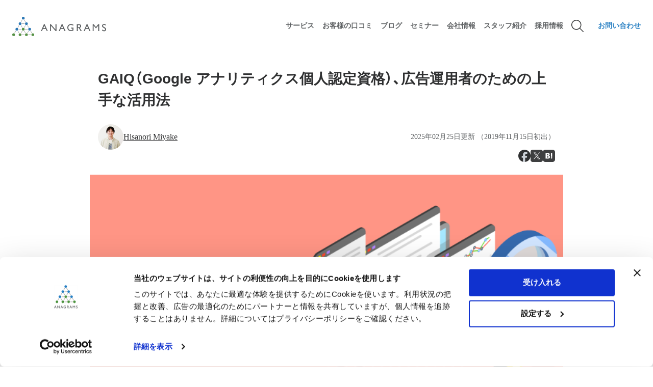

--- FILE ---
content_type: text/html; charset=UTF-8
request_url: https://anagrams.jp/blog/google-analytics-individual-qualification-gaiq/
body_size: 16245
content:
<!DOCTYPE html>
<html lang="ja">
<head>

<meta charset="UTF-8">
<meta name="viewport" content="width=device-width, initial-scale=1.0">
<meta content="telephone=no" name="format-detection" />
<title>GAIQ（Google アナリティクス個人認定資格）、広告運用者のための上手な活用法｜アナグラム株式会社</title>
<meta content="※2019年11月15日時点の情報をもとに更新 広告運用者にとってGoogleアナリティクスは、Google広告画面上だけではわからない改善のヒントを得るためにも、必須のツールですよね。 しかし、Go…" name="description">
<meta content="" name="keywords">
<link href="https://anagrams.jp/blog/google-analytics-individual-qualification-gaiq/" rel="canonical">

  <meta property="fb:app_id" content="1606999462848937">
  <meta property="og:locale" content="ja_JP">
  <meta property="og:site_name" content="アナグラム株式会社">
  <meta property="og:title" content="GAIQ（Google アナリティクス個人認定資格）、広告運用者のための上手な活用法｜アナグラム株式会社">
  <meta property="og:description" content="※2019年11月15日時点の情報をもとに更新 広告運用者にとってGoogleアナリティクスは、Google広告画面上だけではわからない改善のヒントを得るためにも、必須のツールですよね。 しかし、Go…">
  <meta property="og:url" content="https://anagrams.jp/blog/google-analytics-individual-qualification-gaiq/">
  <meta property="og:image" content="https://anagrams.jp/wp-content/uploads/google-analytics-individual-qualification-gaiq_header.png">
  <meta property="og:type" content="article">
  <meta property="article:publisher" content="https://www.facebook.com/anagramsinc/">

  <meta name="twitter:card" content="summary_large_image">
  <meta name="twitter:site" content="@Anagrams_inc">
  <meta name="twitter:creator" content="@Anagrams_inc">
  <meta name="twitter:title" content="GAIQ（Google アナリティクス個人認定資格）、広告運用者のための上手な活用法｜アナグラム株式会社">
  <meta name="twitter:description" content="※2019年11月15日時点の情報をもとに更新 広告運用者にとってGoogleアナリティクスは、Google広告画面上だけではわからない改善のヒントを得るためにも、必須のツールですよね。 しかし、Go…">
  <meta name="twitter:image" content="https://anagrams.jp/wp-content/uploads/google-analytics-individual-qualification-gaiq_header.png">

  
<!-- wp_head -->
<script type="text/javascript" data-cookieconsent="ignore">
	window.dataLayer = window.dataLayer || [];

	function gtag() {
		dataLayer.push(arguments);
	}

	gtag("consent", "default", {
		ad_personalization: "denied",
		ad_storage: "denied",
		ad_user_data: "denied",
		analytics_storage: "denied",
		functionality_storage: "denied",
		personalization_storage: "denied",
		security_storage: "granted",
		wait_for_update: 500,
	});
	gtag("set", "ads_data_redaction", true);
	gtag("set", "url_passthrough", true);
</script>
<script type="text/javascript" data-cookieconsent="ignore">
		(function (w, d, s, l, i) {
		w[l] = w[l] || [];
		w[l].push({'gtm.start': new Date().getTime(), event: 'gtm.js'});
		var f = d.getElementsByTagName(s)[0], j = d.createElement(s), dl = l !== 'dataLayer' ? '&l=' + l : '';
		j.async = true;
		j.src = 'https://www.googletagmanager.com/gtm.js?id=' + i + dl;
		f.parentNode.insertBefore(j, f);
	})(
		window,
		document,
		'script',
		'dataLayer',
		'GTM-NHRTKMF'
	);
</script>
<script type="text/javascript"
		id="Cookiebot"
		src="https://consent.cookiebot.com/uc.js"
		data-implementation="wp"
		data-cbid="a370fd96-d73a-4aab-ba7e-2b1d1cf5ba57"
						data-culture="JA"
				data-blockingmode="auto"
	></script>
<meta name='robots' content='max-image-preview:large' />
<link rel='stylesheet' id='wp-block-library-css' href='https://anagrams.jp/wp-includes/css/dist/block-library/style.min.css?ver=6.7.4' type='text/css' media='all' />
<style id='classic-theme-styles-inline-css' type='text/css'>
/*! This file is auto-generated */
.wp-block-button__link{color:#fff;background-color:#32373c;border-radius:9999px;box-shadow:none;text-decoration:none;padding:calc(.667em + 2px) calc(1.333em + 2px);font-size:1.125em}.wp-block-file__button{background:#32373c;color:#fff;text-decoration:none}
</style>
<style id='global-styles-inline-css' type='text/css'>
:root{--wp--preset--aspect-ratio--square: 1;--wp--preset--aspect-ratio--4-3: 4/3;--wp--preset--aspect-ratio--3-4: 3/4;--wp--preset--aspect-ratio--3-2: 3/2;--wp--preset--aspect-ratio--2-3: 2/3;--wp--preset--aspect-ratio--16-9: 16/9;--wp--preset--aspect-ratio--9-16: 9/16;--wp--preset--color--black: #000000;--wp--preset--color--cyan-bluish-gray: #abb8c3;--wp--preset--color--white: #ffffff;--wp--preset--color--pale-pink: #f78da7;--wp--preset--color--vivid-red: #cf2e2e;--wp--preset--color--luminous-vivid-orange: #ff6900;--wp--preset--color--luminous-vivid-amber: #fcb900;--wp--preset--color--light-green-cyan: #7bdcb5;--wp--preset--color--vivid-green-cyan: #00d084;--wp--preset--color--pale-cyan-blue: #8ed1fc;--wp--preset--color--vivid-cyan-blue: #0693e3;--wp--preset--color--vivid-purple: #9b51e0;--wp--preset--gradient--vivid-cyan-blue-to-vivid-purple: linear-gradient(135deg,rgba(6,147,227,1) 0%,rgb(155,81,224) 100%);--wp--preset--gradient--light-green-cyan-to-vivid-green-cyan: linear-gradient(135deg,rgb(122,220,180) 0%,rgb(0,208,130) 100%);--wp--preset--gradient--luminous-vivid-amber-to-luminous-vivid-orange: linear-gradient(135deg,rgba(252,185,0,1) 0%,rgba(255,105,0,1) 100%);--wp--preset--gradient--luminous-vivid-orange-to-vivid-red: linear-gradient(135deg,rgba(255,105,0,1) 0%,rgb(207,46,46) 100%);--wp--preset--gradient--very-light-gray-to-cyan-bluish-gray: linear-gradient(135deg,rgb(238,238,238) 0%,rgb(169,184,195) 100%);--wp--preset--gradient--cool-to-warm-spectrum: linear-gradient(135deg,rgb(74,234,220) 0%,rgb(151,120,209) 20%,rgb(207,42,186) 40%,rgb(238,44,130) 60%,rgb(251,105,98) 80%,rgb(254,248,76) 100%);--wp--preset--gradient--blush-light-purple: linear-gradient(135deg,rgb(255,206,236) 0%,rgb(152,150,240) 100%);--wp--preset--gradient--blush-bordeaux: linear-gradient(135deg,rgb(254,205,165) 0%,rgb(254,45,45) 50%,rgb(107,0,62) 100%);--wp--preset--gradient--luminous-dusk: linear-gradient(135deg,rgb(255,203,112) 0%,rgb(199,81,192) 50%,rgb(65,88,208) 100%);--wp--preset--gradient--pale-ocean: linear-gradient(135deg,rgb(255,245,203) 0%,rgb(182,227,212) 50%,rgb(51,167,181) 100%);--wp--preset--gradient--electric-grass: linear-gradient(135deg,rgb(202,248,128) 0%,rgb(113,206,126) 100%);--wp--preset--gradient--midnight: linear-gradient(135deg,rgb(2,3,129) 0%,rgb(40,116,252) 100%);--wp--preset--font-size--small: 13px;--wp--preset--font-size--medium: 20px;--wp--preset--font-size--large: 36px;--wp--preset--font-size--x-large: 42px;--wp--preset--spacing--20: 0.44rem;--wp--preset--spacing--30: 0.67rem;--wp--preset--spacing--40: 1rem;--wp--preset--spacing--50: 1.5rem;--wp--preset--spacing--60: 2.25rem;--wp--preset--spacing--70: 3.38rem;--wp--preset--spacing--80: 5.06rem;--wp--preset--shadow--natural: 6px 6px 9px rgba(0, 0, 0, 0.2);--wp--preset--shadow--deep: 12px 12px 50px rgba(0, 0, 0, 0.4);--wp--preset--shadow--sharp: 6px 6px 0px rgba(0, 0, 0, 0.2);--wp--preset--shadow--outlined: 6px 6px 0px -3px rgba(255, 255, 255, 1), 6px 6px rgba(0, 0, 0, 1);--wp--preset--shadow--crisp: 6px 6px 0px rgba(0, 0, 0, 1);}:where(.is-layout-flex){gap: 0.5em;}:where(.is-layout-grid){gap: 0.5em;}body .is-layout-flex{display: flex;}.is-layout-flex{flex-wrap: wrap;align-items: center;}.is-layout-flex > :is(*, div){margin: 0;}body .is-layout-grid{display: grid;}.is-layout-grid > :is(*, div){margin: 0;}:where(.wp-block-columns.is-layout-flex){gap: 2em;}:where(.wp-block-columns.is-layout-grid){gap: 2em;}:where(.wp-block-post-template.is-layout-flex){gap: 1.25em;}:where(.wp-block-post-template.is-layout-grid){gap: 1.25em;}.has-black-color{color: var(--wp--preset--color--black) !important;}.has-cyan-bluish-gray-color{color: var(--wp--preset--color--cyan-bluish-gray) !important;}.has-white-color{color: var(--wp--preset--color--white) !important;}.has-pale-pink-color{color: var(--wp--preset--color--pale-pink) !important;}.has-vivid-red-color{color: var(--wp--preset--color--vivid-red) !important;}.has-luminous-vivid-orange-color{color: var(--wp--preset--color--luminous-vivid-orange) !important;}.has-luminous-vivid-amber-color{color: var(--wp--preset--color--luminous-vivid-amber) !important;}.has-light-green-cyan-color{color: var(--wp--preset--color--light-green-cyan) !important;}.has-vivid-green-cyan-color{color: var(--wp--preset--color--vivid-green-cyan) !important;}.has-pale-cyan-blue-color{color: var(--wp--preset--color--pale-cyan-blue) !important;}.has-vivid-cyan-blue-color{color: var(--wp--preset--color--vivid-cyan-blue) !important;}.has-vivid-purple-color{color: var(--wp--preset--color--vivid-purple) !important;}.has-black-background-color{background-color: var(--wp--preset--color--black) !important;}.has-cyan-bluish-gray-background-color{background-color: var(--wp--preset--color--cyan-bluish-gray) !important;}.has-white-background-color{background-color: var(--wp--preset--color--white) !important;}.has-pale-pink-background-color{background-color: var(--wp--preset--color--pale-pink) !important;}.has-vivid-red-background-color{background-color: var(--wp--preset--color--vivid-red) !important;}.has-luminous-vivid-orange-background-color{background-color: var(--wp--preset--color--luminous-vivid-orange) !important;}.has-luminous-vivid-amber-background-color{background-color: var(--wp--preset--color--luminous-vivid-amber) !important;}.has-light-green-cyan-background-color{background-color: var(--wp--preset--color--light-green-cyan) !important;}.has-vivid-green-cyan-background-color{background-color: var(--wp--preset--color--vivid-green-cyan) !important;}.has-pale-cyan-blue-background-color{background-color: var(--wp--preset--color--pale-cyan-blue) !important;}.has-vivid-cyan-blue-background-color{background-color: var(--wp--preset--color--vivid-cyan-blue) !important;}.has-vivid-purple-background-color{background-color: var(--wp--preset--color--vivid-purple) !important;}.has-black-border-color{border-color: var(--wp--preset--color--black) !important;}.has-cyan-bluish-gray-border-color{border-color: var(--wp--preset--color--cyan-bluish-gray) !important;}.has-white-border-color{border-color: var(--wp--preset--color--white) !important;}.has-pale-pink-border-color{border-color: var(--wp--preset--color--pale-pink) !important;}.has-vivid-red-border-color{border-color: var(--wp--preset--color--vivid-red) !important;}.has-luminous-vivid-orange-border-color{border-color: var(--wp--preset--color--luminous-vivid-orange) !important;}.has-luminous-vivid-amber-border-color{border-color: var(--wp--preset--color--luminous-vivid-amber) !important;}.has-light-green-cyan-border-color{border-color: var(--wp--preset--color--light-green-cyan) !important;}.has-vivid-green-cyan-border-color{border-color: var(--wp--preset--color--vivid-green-cyan) !important;}.has-pale-cyan-blue-border-color{border-color: var(--wp--preset--color--pale-cyan-blue) !important;}.has-vivid-cyan-blue-border-color{border-color: var(--wp--preset--color--vivid-cyan-blue) !important;}.has-vivid-purple-border-color{border-color: var(--wp--preset--color--vivid-purple) !important;}.has-vivid-cyan-blue-to-vivid-purple-gradient-background{background: var(--wp--preset--gradient--vivid-cyan-blue-to-vivid-purple) !important;}.has-light-green-cyan-to-vivid-green-cyan-gradient-background{background: var(--wp--preset--gradient--light-green-cyan-to-vivid-green-cyan) !important;}.has-luminous-vivid-amber-to-luminous-vivid-orange-gradient-background{background: var(--wp--preset--gradient--luminous-vivid-amber-to-luminous-vivid-orange) !important;}.has-luminous-vivid-orange-to-vivid-red-gradient-background{background: var(--wp--preset--gradient--luminous-vivid-orange-to-vivid-red) !important;}.has-very-light-gray-to-cyan-bluish-gray-gradient-background{background: var(--wp--preset--gradient--very-light-gray-to-cyan-bluish-gray) !important;}.has-cool-to-warm-spectrum-gradient-background{background: var(--wp--preset--gradient--cool-to-warm-spectrum) !important;}.has-blush-light-purple-gradient-background{background: var(--wp--preset--gradient--blush-light-purple) !important;}.has-blush-bordeaux-gradient-background{background: var(--wp--preset--gradient--blush-bordeaux) !important;}.has-luminous-dusk-gradient-background{background: var(--wp--preset--gradient--luminous-dusk) !important;}.has-pale-ocean-gradient-background{background: var(--wp--preset--gradient--pale-ocean) !important;}.has-electric-grass-gradient-background{background: var(--wp--preset--gradient--electric-grass) !important;}.has-midnight-gradient-background{background: var(--wp--preset--gradient--midnight) !important;}.has-small-font-size{font-size: var(--wp--preset--font-size--small) !important;}.has-medium-font-size{font-size: var(--wp--preset--font-size--medium) !important;}.has-large-font-size{font-size: var(--wp--preset--font-size--large) !important;}.has-x-large-font-size{font-size: var(--wp--preset--font-size--x-large) !important;}
:where(.wp-block-post-template.is-layout-flex){gap: 1.25em;}:where(.wp-block-post-template.is-layout-grid){gap: 1.25em;}
:where(.wp-block-columns.is-layout-flex){gap: 2em;}:where(.wp-block-columns.is-layout-grid){gap: 2em;}
:root :where(.wp-block-pullquote){font-size: 1.5em;line-height: 1.6;}
</style>
<link rel='stylesheet' id='flexible-table-block-css' href='https://anagrams.jp/wp-content/plugins/flexible-table-block/build/style-index.css?ver=1744333527' type='text/css' media='all' />
<style id='flexible-table-block-inline-css' type='text/css'>
.wp-block-flexible-table-block-table.wp-block-flexible-table-block-table>table{width:100%;max-width:100%;border-collapse:collapse;}.wp-block-flexible-table-block-table.wp-block-flexible-table-block-table.is-style-stripes tbody tr:nth-child(odd) th{background-color:#f0f0f1;}.wp-block-flexible-table-block-table.wp-block-flexible-table-block-table.is-style-stripes tbody tr:nth-child(odd) td{background-color:#f0f0f1;}.wp-block-flexible-table-block-table.wp-block-flexible-table-block-table.is-style-stripes tbody tr:nth-child(even) th{background-color:#ffffff;}.wp-block-flexible-table-block-table.wp-block-flexible-table-block-table.is-style-stripes tbody tr:nth-child(even) td{background-color:#ffffff;}.wp-block-flexible-table-block-table.wp-block-flexible-table-block-table>table tr th,.wp-block-flexible-table-block-table.wp-block-flexible-table-block-table>table tr td{border-width:1px;border-style:solid;border-color:#c8cacb;text-align:left;vertical-align:middle;}.wp-block-flexible-table-block-table.wp-block-flexible-table-block-table>table tr td{background-color:#fafafa;}@media screen and (min-width:769px){.wp-block-flexible-table-block-table.is-scroll-on-pc{overflow-x:scroll;}.wp-block-flexible-table-block-table.is-scroll-on-pc table{max-width:none;align-self:self-start;}}@media screen and (max-width:768px){.wp-block-flexible-table-block-table.is-scroll-on-mobile{overflow-x:scroll;}.wp-block-flexible-table-block-table.is-scroll-on-mobile table{max-width:none;align-self:self-start;}.wp-block-flexible-table-block-table table.is-stacked-on-mobile th,.wp-block-flexible-table-block-table table.is-stacked-on-mobile td{width:100%!important;display:block;}}
</style>
<link rel='stylesheet' id='crp-style-rounded-thumbs-css' href='https://anagrams.jp/wp-content/plugins/contextual-related-posts/css/rounded-thumbs.min.css?ver=4.1.0' type='text/css' media='all' />
<style id='crp-style-rounded-thumbs-inline-css' type='text/css'>

			.crp_related.crp-rounded-thumbs a {
				width: 150px;
                height: 150px;
				text-decoration: none;
			}
			.crp_related.crp-rounded-thumbs img {
				max-width: 150px;
				margin: auto;
			}
			.crp_related.crp-rounded-thumbs .crp_title {
				width: 100%;
			}
			
</style>
<link rel='stylesheet' id='hcb-style-css' href='https://anagrams.jp/wp-content/plugins/highlighting-code-block/build/css/hcb--light.css?ver=2.0.1' type='text/css' media='all' />
<style id='hcb-style-inline-css' type='text/css'>
:root{--hcb--fz--base: 14px}:root{--hcb--fz--mobile: 13px}:root{--hcb--ff:Menlo, Consolas, "Hiragino Kaku Gothic ProN", "Hiragino Sans", Meiryo, sans-serif;}
</style>
<script type="text/javascript" src="https://anagrams.jp/wp-includes/js/jquery/jquery.min.js?ver=3.7.1" id="jquery-core-js"></script>
<script type="text/javascript" src="https://anagrams.jp/wp-includes/js/jquery/jquery-migrate.min.js?ver=3.4.1" id="jquery-migrate-js"></script>
<link rel="https://api.w.org/" href="https://anagrams.jp/wp-json/" /><link rel="alternate" title="JSON" type="application/json" href="https://anagrams.jp/wp-json/wp/v2/posts/28605" /><link rel='shortlink' href='https://anagrams.jp/?p=28605' />
<link rel="alternate" title="oEmbed (JSON)" type="application/json+oembed" href="https://anagrams.jp/wp-json/oembed/1.0/embed?url=https%3A%2F%2Fanagrams.jp%2Fblog%2Fgoogle-analytics-individual-qualification-gaiq%2F" />
<link rel="alternate" title="oEmbed (XML)" type="text/xml+oembed" href="https://anagrams.jp/wp-json/oembed/1.0/embed?url=https%3A%2F%2Fanagrams.jp%2Fblog%2Fgoogle-analytics-individual-qualification-gaiq%2F&#038;format=xml" />
                <script>
                    var ajaxUrl = 'https://anagrams.jp/wp-admin/admin-ajax.php';
                </script>
        		<style type="text/css" id="wp-custom-css">
			.override-style::after {
    content: none !important;
}		</style>
		<!-- /wp_head -->
<link rel="preconnect" href="https://js.hsforms.net" crossorigin>
<link rel="preconnect" href="https://forms.hsforms.com" crossorigin>
<link rel="preconnect" href="https://static.hsappstatic.net" crossorigin>
<link rel="preconnect" href="https://www.google.com" crossorigin>
<link rel="preconnect" href="https://www.gstatic.com" crossorigin>
<link rel="dns-prefetch" href="//js.hsforms.net">
<link rel="dns-prefetch" href="//www.google.com">


<link href="https://anagrams.jp/wp-content/themes/anagrams2023/favicon.ico" rel="shortcut icon">
<link href="https://anagrams.jp/wp-content/themes/anagrams2023/common/images/apple-touch-icon.png" rel="apple-touch-icon" sizes="180x180">
<link href="https://anagrams.jp/wp-content/themes/anagrams2023/common/images/android-touch-icon.png" rel="icon" sizes="192x192" type="image/png">

<link rel="stylesheet" href="https://cdn.jsdelivr.net/npm/yakuhanjp@3.4.1/dist/css/yakuhanjp.min.css">
<script src="https://webfont.fontplus.jp/accessor/script/fontplus.js?G510VhfOKjU%3D&box=OPPN6k-9wLQ%3D&aa=1&ab=2"></script>
<link href="https://anagrams.jp/wp-content/themes/anagrams2023/assets/css/icon.css" rel="stylesheet" type="text/css" media="all"><!--WEBアイコン-->
<link href="https://anagrams.jp/wp-content/themes/anagrams2023/assets/css/style.min.css" rel="stylesheet" type="text/css" media="all"><!--基本スタイル-->

<!-- Google Analytics -->
<!--
<script>
  (function(i,s,o,g,r,a,m){i['GoogleAnalyticsObject']=r;i[r]=i[r]||function(){
  (i[r].q=i[r].q||[]).push(arguments)},i[r].l=1*new Date();a=s.createElement(o),
  m=s.getElementsByTagName(o)[0];a.async=1;a.src=g;m.parentNode.insertBefore(a,m)
  })(window,document,'script','https://www.google-analytics.com/analytics.js','ga');

  ga('create', 'UA-24627832-1', 'auto');
  ga('set', 'dimension1', 'Anagrams Referrer Spam Block');

  ga('send', 'pageview');

</script>
-->


<!-- Cookiebot によりGTMタグ実装するためコメントアウト -->
<!-- Google Tag Manager -->
<!--
<script>(function(w,d,s,l,i){w[l]=w[l]||[];w[l].push({'gtm.start':
new Date().getTime(),event:'gtm.js'});var f=d.getElementsByTagName(s)[0],
j=d.createElement(s),dl=l!='dataLayer'?'&l='+l:'';j.async=true;j.src=
'https://www.googletagmanager.com/gtm.js?id='+i+dl;f.parentNode.insertBefore(j,f);
})(window,document,'script','dataLayer','GTM-NHRTKMF');</script>
-->
<!-- End Google Tag Manager -->
<!-- /Google Analytics -->


  <link href="https://anagrams.jp/wp-content/themes/anagrams2023/assets/css/component.min.css" rel="stylesheet" type="text/css" media="all">
 <link href="https://anagrams.jp/wp-content/themes/anagrams2023/assets/css/blog.min.css" rel="stylesheet" type="text/css" media="all">
  

<script type='text/javascript' src="https://anagrams.jp/wp-content/themes/anagrams2023/assets/js/targetblank.js?updated=20240621-1552"></script>
</head>
<body>
 <div class="wrapper">
  <header id="header">
    <div class="header-in">
        <div class="logo"><a href="/"><img src="https://anagrams.jp/wp-content/themes/anagrams2023/assets/img/logo.svg" alt="アナグラム株式会社"></a></div>
        
   <nav id="gnav">
     <div id="gnav-sp">
       
     <div class="search-overlay">
       <div class="search-block-body">
         <div class="search-block-header">
           <a href="/" class="logo"><img src="https://anagrams.jp/wp-content/themes/anagrams2023/assets/img/logo.svg" alt="アナグラム株式会社"></a>
         </div>
         <form class="search-form" action="/" method="get">
           <div class="search-set active">
             <input type="text" title="Search" name="s" id="s" placeholder="サービス、記事を検索">
             <input id="searchsubmit" type="submit" alt="検索" value="">
           </div>
         </form>
         <div class="close">閉じる</div> 
       </div><!--//search-block-body-->
     </div>
 
       <div class="group" ontouchstart="">
         <a href="/contact/" class="menu-contact">お問い合わせ</a>
         <button type="button" class="btn-menu"><span class="open-btn-menu"></span></button>
       </div>
 
     <div id="global-nav">
       <div class="search-block">
         <div class="search-btn">サービス、記事を検索</div>
       </div><!--//search-block-->
       <div class="gnav-body">
       <ul>
         <li><a class="open-sp">サービス<span></span></a>
           <div class="open-menu-sp">
             <div class="gnav-title"><a href="/services/" class="icon-arrow">サービストップページ</a></div>
             <div class="menu">
               <ul>
                 <li><a href="/services/programmaticad/">広告運用代行</a>
                   <ul class="sub-cat">
                     <li><a href="/services/listing/">リスティング広告運用</a></li>
                     <li><a href="/services/sns/">SNS・動画プラットフォーム広告</a></li>
                     <li><a href="/services/movie/">動画広告</a></li>
                     <li><a href="/services/datafeed/">データフィード広告</a></li>
                   </ul>
                   <div class="all-link"><a href="/services/programmaticad/">広告運用代行一覧を見る</a></div>
                 </li>
                 <li><a href="/services/programmaticad/">インハウス支援</a>
                   <ul class="sub-cat">
					   <li><a href="/services/consulting/">広告アカウント分析</a></li>
                     <li><a href="/services/sns/">運用型広告セミナー</a></li>
                   </ul>
                   <div class="all-link"><a href="/services/consulting/">インハウス支援一覧を見る</a></div>
                 </li>
                 <li><a href="/services/marketing-support/">マーケティング支援</a>
				   <ul class="sub-cat">
                     <li><a href="/services/business-incubation/">出資を伴うビジネス・インキュベーション</a></li>                                
                   </ul>
				   </li>
                 <li><a href="/services/creative/">クリエイティブ制作支援</a></li>
                 <li><a href="/services/web-analysis-consulting/">Web解析コンサルティング</a>
				   <ul class="sub-cat">
                     <li><a href="/services/measurement-solution-introduction-support-service/">広告効果計測ソリューション導入支援サービス</a></li>                                
                   </ul>
                 </li>
               </ul>
             </div><!--//menu-->
           </div><!--//open-menu-sp-->
         </li>
         <!--li><a href="/why-us/">特長</a></li-->
		 <li><a href="/cases/">お客様の口コミ</a></li>
         <li><a href="#" class="open-sp">ブログ<span></span></a>
           <div class="open-menu-sp">
             <div class="gnav-title"><a href="/blog/" class="icon-arrow">ブログトップページ</a></div>
             <div class="menu">
               <ul>
          <li><a href="/blog/listing_new/">運用型広告の最新情報</a></li>
          <li><a href="/blog/listing-ads/google_adwords/">Google広告</a></li>
          <li><a href="/blog/listing-ads/yahoo_promotion/">Yahoo!広告</a></li>
          <li><a href="/blog/sns-ads/facebook_ad/">Meta広告（Facebook広告）</a></li>
          <li><a href="/blog/sns-ads/twitter_ad/">X広告</a></li>
          <li><a href="/blog/sns-ads/line_ad/"> LINE広告</a></li>
          <li><a href="/blog/technology/">アドテクノロジー</a></li>
		  <li><a href="/blog/web_analytics/google_analytics/">GA4</a></li>
          <li><a href="/blog/creative/">クリエイティブ</a></li>
          <li><a href="/blog/creative/video-ads/">動画広告</a></li>
		  <li><a href="/blog/industry-trends/b2b/">BtoB</a></li>
          <li><a href="/blog/activity/">社内活動</a></li>
               </ul>
             </div><!--//menu-->
           </div><!--//open-menu-sp-->
         </li>
		 <li><a href="/info/seminar/">セミナー</a></li>
         <li><a href="/recruit/staff/">スタッフ紹介</a></li>
         <li><a href="#" class="open-sp">会社情報<span></span></a>
           <div class="open-menu-sp">
             <div class="gnav-title"><a href="/about/" class="icon-arrow">会社情報トップページ</a></div>
             <div class="menu">
               <ul>
                 <li><a href="/about/philosophy/">企業理念</a></li>
                 <li><a href="/about/vision/">ビジョン</a></li>
                 <li><a href="/about/mission/">ミッション</a></li>
                 <li><a href="/about/value/">バリュー</a></li>
                 <li><a href="/about/books/">執筆書籍</a></li>
                 <li><a href="/about/organization/">組織形態</a></li>
                 <li><a href="/about/growthhack/">グロースハック</a></li>
                 <li><a href="/about/way/">行動指針</a></li>
                 <li><a href="/about/company/">会社概要</a></li>
				 <li><a href="/about/isms-certification/">ISMS認証</a></li>
                 <li><a href="/about/e_publicnotice/">電子公告</a></li>
                 <li><a href="/about/character/">キャラクター紹介</a></li>
               </ul>
             </div><!--//menu-->
           </div><!--//open-menu-sp-->
         </li>
         <li><a href="#" class="open-sp">採用情報<span></span></a>
           <div class="open-menu-sp">
             <div class="gnav-title"><a href="/recruit/" class="icon-arrow">採用情報トップページ</a></div>
             <div class="menu">
               <ul>
                 <li><a href="/recruit/#section2">募集中の職種</a>
                   <ul class="sub-cat">
                                         <li><a href="/recruit/programmatic-advertising-expert/">運用型広告エキスパート</a></li>
                                                                                 <li><a href="/recruit/webdesigner/">Webデザイナー</a></li>
                                                             <li><a href="/recruit/engineer/">テックリードエンジニア</a></li>
                                         <li><a href="https://anagrams.jp/recruit/future-crew/">新卒・長期インターン</a></li>
                                       </ul>
                 </li>
                 <li><span class="link-none">アナグラムで働く</span>
                   <ul class="sub-cat">
                     <li><a href="/recruit/crew/">求める人物像</a></li>
                     <li><a href="/recruit/benefits/">福利厚生</a></li>
                   </ul>
                 </li>
                 <li><span class="link-none">アナグラムを知る</span>
                   <ul class="sub-cat">
                     <li><a href="/recruit/graph/">グラフで見るアナグラム</a></li>
                     <li><a href="/recruit/staff-interview/">スタッフインタビュー</a></li>
                     <li><a href="https://anagrams.jp/recruit/anagrams-meetup/" target="_blank">オンライン会社説明会</a></li>
                   </ul>
                 </li>
               </ul>
             </div><!--//menu-->
           </div><!--//open-menu-sp-->
         </li>
       </ul>
     </div><!--//gnav-body-->
   </div><!--//global-nav-->
   </div><!--//gnav-sp-->

     <div id="gnav-pc">
     <ul>
 
     <li><a href="#" class="open"><span>サービス</span></a>
      <div class="open-menu">
       <div class="open-menu-body">
         <div class="open-menu-in">
       
       <div class="gnav-title">
        <a href="/services/" class="icon-arrow">サービストップ</a>
        <a class="menu-close">閉じる</a>
       </div>
       
<div class="menu">
               <ul>
                 <li><a href="/services/programmaticad/">広告運用代行</a>
                   <ul class="sub-cat">
                     <li><a href="/services/listing/">リスティング広告運用</a></li>
                     <li><a href="/services/sns/">SNS・動画プラットフォーム広告</a></li>
                     <li><a href="/services/movie/">動画広告</a></li>
                     <li><a href="/services/datafeed/">データフィード広告</a></li>
                     <!--li><a href="#">その他の広告</a></li-->
                   </ul>
                   <div class="all-link"><a href="/services/programmaticad/">広告運用代行一覧を見る</a></div>
                 </li>
                 <li><a href="/services/consulting/">広告運用インハウス支援</a>
				   <ul class="sub-cat">
                     <li><a href="/services/listing/">運用型広告アカウント分析</a></li> 
                     <li><a href="/services/sns/">運用型広告セミナー</a></li>
                   </ul>
                   <div class="all-link"><a href="/services/consulting/">インハウス支援一覧を見る</a></div>
                 </li>
                 <li><a href="/services/marketing-support/">マーケティング支援</a>
				   <ul class="sub-cat">
                     <li><a href="/services/business-incubation/">出資を伴うビジネス・インキュベーション</a></li>                                
                   </ul>
				   </li>
                 <li><a href="/services/creative/">クリエイティブ制作支援</a></li>
                 <li><a href="/services/web-analysis-consulting/">Web解析コンサルティング</a>
				   <ul class="sub-cat">
                     <li><a href="/services/measurement-solution-introduction-support-service/">広告効果計測ソリューション導入支援サービス</a></li>                                
                   </ul>
                 </li>
               </ul>
             </div><!--//menu-->
      </div></div></div><!--//open-menu-->
     </li>
     <!--li><a href="/why-us/"><span>特長</span></a></li-->
	 <li><a href="/cases/"><span>お客様の口コミ</span></a></li>
 
     <li><a href="#" class="open"><span>ブログ</span></a>
      <div class="open-menu"><div class="open-menu-body"><div class="open-menu-in">
        
       <div class="gnav-title">
        <a href="/blog/" class="icon-arrow">ブログトップ</a>
        <a class="menu-close">閉じる</a>
       </div>
        <div class="menu">
         <ul>
          <li><a href="/blog/listing_new/">運用型広告の最新情報</a></li>
          <li><a href="/blog/listing-ads/google_adwords/">Google広告</a></li>
          <li><a href="/blog/listing-ads/yahoo_promotion/">Yahoo!広告</a></li>
          <li><a href="/blog/sns-ads/facebook_ad/">Meta広告（Facebook広告）</a></li>
          <li><a href="/blog/sns-ads/twitter_ad/">X広告</a></li>
          <li><a href="/blog/sns-ads/line_ad/"> LINE広告</a></li>
          <li><a href="/blog/technology/">アドテクノロジー</a></li>
		  <li><a href="/blog/web_analytics/google_analytics/">GA4</a></li>
          <li><a href="/blog/creative/">クリエイティブ</a></li>
          <li><a href="/blog/creative/video-ads/">動画広告</a></li>
		  <li><a href="/blog/industry-trends/b2b/">BtoB</a></li>
          <li><a href="/blog/activity/">社内活動</a></li>
         </ul>
        </div><!--//menu-->
       </div></div></div><!--//open-menu-->
     </li>
	<li><a href="/info/seminar/">セミナー</a></li>
     <li><a href="#" class="open"><span>会社情報</span></a>
      <div class="open-menu"><div class="open-menu-body"><div class="open-menu-in">
       
       <div class="gnav-title">
        <a href="/about/" class="icon-arrow">会社情報トップ</a>
        <a class="menu-close">閉じる</a>
       </div>
       <div class="menu">
        <ul>
         <li><a href="/about/philosophy/">企業理念</a></li>
         <li><a href="/about/vision/">ビジョン</a></li>
         <li><a href="/about/mission/">ミッション</a></li>
         <li><a href="/about/value/">バリュー</a></li>
         <li><a href="/about/books/">執筆書籍</a></li>
         <li><a href="/about/organization/">組織形態</a></li>
         <li><a href="/about/growthhack/">グロースハック</a></li>
         <li><a href="/about/way/">行動指針</a></li>
         <li><a href="/about/company/">会社概要</a></li>
         <li><a href="/about/isms-certification/">ISMS認証</a></li>
         <li><a href="/about/e_publicnotice/">電子公告</a></li>
         <li><a href="/about/character/">キャラクター紹介</a></li>
        </ul>
       </div><!--//menu-->
      </div></div></div><!--//open-menu-->
     </li>
     <li><a href="/recruit/staff/"><span>スタッフ紹介</span></a></li>
 
     <li><a href="#" class="open"><span>採用情報</span></a>
      <div class="open-menu"><div class="open-menu-body"><div class="open-menu-in">
       
       <div class="gnav-title">
        <a href="/recruit/" class="icon-arrow">採用情報トップ</a>
        <a class="menu-close">閉じる</a>
       </div>
       <div class="menu">
        <ul>
         <li><a href="/recruit/#section2">募集中の職種</a>
          <ul class="sub-cat">
                     <li><a href="/recruit/programmatic-advertising-expert/">運用型広告エキスパート</a></li>
                                         <li><a href="/recruit/webdesigner/">Webデザイナー</a></li>
                               <li><a href="/recruit/engineer/">テックリードエンジニア</a></li>
                     <li><a href="https://anagrams.jp/recruit/future-crew/">新卒・長期インターン</a></li>
                    </ul></li>
          <li><span class="link-none">アナグラムで働く</span>
           <ul class="sub-cat">
            <li><a href="/recruit/crew/">求める人物像</a></li>
            <li><a href="/recruit/benefits/">福利厚生</a></li>
           </ul></li>
           <li><span class="link-none">アナグラムを知る</span>
            <ul class="sub-cat">
             <li><a href="/recruit/graph/">グラフで見るアナグラム</a></li>
             <li><a href="/recruit/staff-interview/">スタッフインタビュー</a></li>
             <li><a href="https://anagrams.jp/recruit/anagrams-meetup/" target="_blank">オンライン会社説明会</a></li>
            </ul></li>
         </ul>
        </div><!--//menu-->
       </div><!--//open-menu-in-->
      </div><!--//open-menu-body-->
      </div><!--//open-menu-->
     </li>
     <li class="search"><a href="#" class="s-open"><img src="https://anagrams.jp/wp-content/themes/anagrams2023/assets/img/icon-search-bk.png" alt="検索"></a>
      <div class="search-open">
       <form class="search-form" action="/" method="get">
        <div class="search-set">
        <input type="text" title="Search" name="s" id="s" placeholder="サービス、記事を検索">
        <input id="searchsubmit" type="submit" alt="検索" value="">
        </div>
        <div class="s-close"></div>
       </form>
      </div>
     </li>
     <li class="contact"><a href="/contact/">お問い合わせ</a></li>
     </ul>
     
    </div><!--//gnav-pc-->
   </nav><!--//gnav-->
 
  </div><!--//header-in-->
  </header>
<div id="contents">
<main id="main" class="single-post">

  <div class="contents-body">

   <div class="post-header">
     <h1 class="post-title">GAIQ（Google アナリティクス個人認定資格）、広告運用者のための上手な活用法</h1>
     <div class="post-meta">
      <div class="post-auth"><a href="https://anagrams.jp/author/hisanori-miyake/">
        					<img alt='Hisanori Miyake' src='https://anagrams.jp/wp-content/uploads/cropped-miyake_in-92x92.jpg' srcset='https://anagrams.jp/wp-content/uploads/cropped-miyake_in-184x184.jpg 2x' class='avatar avatar-92 photo' height='92' width='92' loading='lazy' decoding='async'/>Hisanori Miyake</a>
      </div>
      <div class="post-date-head">
        <time datetime="2025-02-25" itemprop="dateModified">2025年02月25日更新</time>
        <time datetime="2019-11-15" itemprop="dateModified">（2019年11月15日初出）</time>
      </div>
     </div>
     </div><!--//post-meta-->
    </div><!--//post-header-->

   <div class="post-content">
    <div class="sharebtn-head">
  <ul class="sns-list">
    <li class="facebook"><a href="https://www.facebook.com/sharer.php?src=bm&u=https%3A%2F%2Fanagrams.jp%2Fblog%2Fgoogle-analytics-individual-qualification-gaiq%2F&t=GAIQ%EF%BC%88Google+%E3%82%A2%E3%83%8A%E3%83%AA%E3%83%86%E3%82%A3%E3%82%AF%E3%82%B9%E5%80%8B%E4%BA%BA%E8%AA%8D%E5%AE%9A%E8%B3%87%E6%A0%BC%EF%BC%89%E3%80%81%E5%BA%83%E5%91%8A%E9%81%8B%E7%94%A8%E8%80%85%E3%81%AE%E3%81%9F%E3%82%81%E3%81%AE%E4%B8%8A%E6%89%8B%E3%81%AA%E6%B4%BB%E7%94%A8%E6%B3%95" onclick="javascript:window.open(this.href, '', 'menubar=no,toolbar=no,resizable=yes,scrollbars=yes,height=300,width=600');return false;"><img src="https://anagrams.jp/wp-content/themes/anagrams2023/assets/img/facebook.png" alt="facebook"></a><span></span></li>
    <li class="twitter"><a href="https://twitter.com/intent/tweet?url=https%3A%2F%2Fanagrams.jp%2Fblog%2Fgoogle-analytics-individual-qualification-gaiq%2F&text=GAIQ%EF%BC%88Google+%E3%82%A2%E3%83%8A%E3%83%AA%E3%83%86%E3%82%A3%E3%82%AF%E3%82%B9%E5%80%8B%E4%BA%BA%E8%AA%8D%E5%AE%9A%E8%B3%87%E6%A0%BC%EF%BC%89%E3%80%81%E5%BA%83%E5%91%8A%E9%81%8B%E7%94%A8%E8%80%85%E3%81%AE%E3%81%9F%E3%82%81%E3%81%AE%E4%B8%8A%E6%89%8B%E3%81%AA%E6%B4%BB%E7%94%A8%E6%B3%95&tw_p=tweetbutton" onclick="window.open(this.href, 'tweetwindow', 'width=550, height=450,personalbar=0,toolbar=0,scrollbars=31,resizable=1'); return false;"><img src="https://anagrams.jp/wp-content/themes/anagrams2023/assets/img/x.png" alt="X"></a><span></span></li>
    <li class="hatebu"><a href="https://b.hatena.ne.jp/add?mode=confirm&url=https%3A%2F%2Fanagrams.jp%2Fblog%2Fgoogle-analytics-individual-qualification-gaiq%2F&title=GAIQ%EF%BC%88Google+%E3%82%A2%E3%83%8A%E3%83%AA%E3%83%86%E3%82%A3%E3%82%AF%E3%82%B9%E5%80%8B%E4%BA%BA%E8%AA%8D%E5%AE%9A%E8%B3%87%E6%A0%BC%EF%BC%89%E3%80%81%E5%BA%83%E5%91%8A%E9%81%8B%E7%94%A8%E8%80%85%E3%81%AE%E3%81%9F%E3%82%81%E3%81%AE%E4%B8%8A%E6%89%8B%E3%81%AA%E6%B4%BB%E7%94%A8%E6%B3%95" onclick="javascript:window.open(this.href, '', 'menubar=no,toolbar=no,resizable=yes,scrollbars=yes,height=400,width=510');return false;" >
      <img src="https://anagrams.jp/wp-content/themes/anagrams2023/assets/img/hatebu.png" alt="はてな"></a><span></span>
      <script type="text/javascript"
        src="https://b.st-hatena.com/js/bookmark_button.js"
        charset="utf-8"
        async="async"></script>
    </li>
<!--li class="pocket"><a href="https://getpocket.com/edit?url=https%3A%2F%2Fanagrams.jp%2Fblog%2Fgoogle-analytics-individual-qualification-gaiq%2F&title=GAIQ%EF%BC%88Google+%E3%82%A2%E3%83%8A%E3%83%AA%E3%83%86%E3%82%A3%E3%82%AF%E3%82%B9%E5%80%8B%E4%BA%BA%E8%AA%8D%E5%AE%9A%E8%B3%87%E6%A0%BC%EF%BC%89%E3%80%81%E5%BA%83%E5%91%8A%E9%81%8B%E7%94%A8%E8%80%85%E3%81%AE%E3%81%9F%E3%82%81%E3%81%AE%E4%B8%8A%E6%89%8B%E3%81%AA%E6%B4%BB%E7%94%A8%E6%B3%95" target="blank"><img src="https://anagrams.jp/wp-content/themes/anagrams2023/assets/img/pocket.png" alt="pocket"></a><span></span></li-->
  </ul>
    </div><!--//sharebtn-head-->

    <div class="main-visual">
                              <img width="720" height="378" src="https://anagrams.jp/wp-content/uploads/google-analytics-individual-qualification-gaiq_header.png" class="attachment-full size-full wp-post-image" alt="GAIQ（Google アナリティクス個人認定資格）、広告運用者のための上手な活用法" decoding="async" loading="lazy" />                  </div>

    <div class="post-body">
      <div class="inner-736px">
            <!-- 365日以上経過したら表示するメッセージ -->
			        
<p><strong><span style="font-size: 14px;">※2019年11月15日時点の情報をもとに更新</span></strong></p>



<p>広告運用者にとってGoogleアナリティクスは、Google広告画面上だけではわからない改善のヒントを得るためにも、必須のツールですよね。</p>



<p>しかし、Google アナリティクスは使える機能がとても多く、「機能の一部しか使えていない…」「どんなことができるのか知りたい！」という方も多いのではないでしょうか。</p>



<p>そんな方におすすめなのが「Google アナリティクス個人認定資格（以下、GAIQ）」です。</p>



<p>本記事では、GAIQの概要から受験の仕方まで解説していきます。</p>



<a href="https://anagrams.jp/recruit/anagrams-meetup/" class="override-style"><img loading="lazy" decoding="async" src="/wp-content/themes/anagrams2023/banner/01/images/20250321_Meetup_02.png" alt="" width="720" height="90" class="blog-middle-bunner" /></a>
<br>
<a href="https://anagrams.jp/mail-magazine/?blog-middle" target="_blank" rel="noopener"><img loading="lazy" decoding="async" src="/wp-content/themes/anagrams2023/banner/01/images/maillmagazine_202302.jpg" alt="" width="720" height="90" class="blog-middle-bunner"></a>
<br><div id="toc_container" class="no_bullets"><p class="toc_title">目次</p><ul class="toc_list"><li><a href="#Google_GAIQ">Google アナリティクス個人認定資格（GAIQ）とは</a></li><li><a href="#GAIQ">広告運用者がGAIQを取得するメリット</a></li><li><a href="#Google_GAIQ-2">Google アナリティクス個人認定資格（GAIQ）の取得方法</a></li><li><a href="#i">取得のための学習方法</a></li><li><a href="#i-2">もしかしたら「わかったつもり」かも？</a></li></ul></div>




<h2 class="wp-block-heading"><span id="Google_GAIQ">Google アナリティクス個人認定資格（GAIQ）とは</span></h2>



<p>Google アナリティクス個人認定資格（GAIQ）とは、 Google アナリティクスの習熟度を認定する資格です。以前は有料だったのですが2014年頃に無料で受験できるようになりました。</p>



<p>認定ユーザーになることで、Google アナリティクスの体系的な知識をもっているというGoogleからの認定が受けられます。</p>



<p>参考：<a href="https://support.google.com/google-ads/answer/6089738?hl=ja" target="_blank" rel="noopener">Google アナリティクス個人認定資格（GAIQ）について - Google 広告 ヘルプ</a></p>



<h2 class="wp-block-heading"><span id="GAIQ">広告運用者がGAIQを取得するメリット</span></h2>



<p>GAIQを取得することで、広告運用者は以下の4つのメリットがあります。</p>



<ul class="wp-block-list">
<li>知識やスキルがどの程度身についているかを確認できる</li>



<li>広告運用に新たな視点を取り入れることができる</li>



<li>専門的な知識やスキルを持っていることを示せる</li>



<li>古くなった知識をアップデートできる</li>
</ul>



<p>運用型広告を普段行っている方は、日々の業務に追われGoogle アナリティクスを改めて勉強する機会がないのではないでしょうか。そんな方がGoogle アナリティクスの体系的な知識を手に入れるためにGAIQを学ぶのはとてもオススメです。</p>



<p>体系的な知識を取得することで、Google アナリティクスの今まで目を向けていなかった指標、項目に目を向けることができます。Google 広告とGoogle アナリティクスは連携させることができますので、Google アナリティクスの新たな指標への注目が、広告運用で新たな視点を取り入れることにつながります。</p>



<p>連携については以下の記事も参考にしてください。</p>



<figure class="wp-block-embed is-type-wp-embed is-provider-アナグラム株式会社 wp-block-embed-アナグラム株式会社"><div class="wp-block-embed__wrapper">
<blockquote class="wp-embedded-content" data-secret="C5JZDrKcOq"><a href="https://anagrams.jp/blog/benefits-of-linking-google-analytics-4-and-google-ads/">GA4とGoogle広告を連携するメリットと設定方法</a></blockquote><iframe loading="lazy" class="wp-embedded-content" sandbox="allow-scripts" security="restricted" style="position: absolute; visibility: hidden;" title="&#8220;GA4とGoogle広告を連携するメリットと設定方法&#8221; &#8212; アナグラム株式会社" src="https://anagrams.jp/blog/benefits-of-linking-google-analytics-4-and-google-ads/embed/#?secret=lURa1vXmXp#?secret=C5JZDrKcOq" data-secret="C5JZDrKcOq" width="500" height="282" frameborder="0" marginwidth="0" marginheight="0" scrolling="no"></iframe>
</div></figure>



<p>さらに、GAIQの有効期間は1年間と定められているので、常に資格を持っている、という状態にするためには1年以内の再受験が必要です。つまり、知らなかった最新機能について学習する機会を受験するたびに得られ、常にバージョンアップされていくアナリティクスの知識をアップデートするいい機会にすることができます。</p>



<h2 class="wp-block-heading"><span id="Google_GAIQ-2">Google アナリティクス個人認定資格（GAIQ）の取得方法</span></h2>



<p>1.<a href="https://skillshop.exceedlms.com/student/catalog/browse" target="_blank" rel="noopener">スキルショップ</a>にアクセスし、受験したいGoogleアカウントでサインインを行う</p>



<p><img loading="lazy" decoding="async" class="alignnone size-full wp-image-28383" src="https://anagrams.jp/wp-content/uploads/b623d4510be0583e9fca2764c1616b16.png" alt="" width="1161" height="745"><br>2.「アナリティクス アカデミー」を選択<br><img loading="lazy" decoding="async" class="alignnone size-full wp-image-24704" src="https://anagrams.jp/wp-content/uploads/google-analytics-individual-qualification-gaiq_04-e1573787770697.png" alt="" width="970" height="331"><br>3.「Google アナリティクス個人認定資格（GAIQ）」を選択</p>



<figure class="wp-block-image"><img loading="lazy" decoding="async" width="826" height="424" src="https://anagrams.jp/wp-content/uploads/4c0c11e417b556063b551bcfd1bcc2a1.png" alt="" class="wp-image-28386"/></figure>



<p>4.「Google アナリティクス個人認定資格（GAIQ）試験」 を選択</p>



<figure class="wp-block-image"><img loading="lazy" decoding="async" width="1018" height="577" src="https://anagrams.jp/wp-content/uploads/a49a53a0117c209f786505dcc577848d.png" alt="" class="wp-image-28384"/></figure>



<p>5.「開始する」を選択して試験を開始。</p>



<p>80％以上（70問中56問）の正解でGAIQ取得となります。一度「開始する」をクリックしてしまうと最後の問題を終えるまで中断ができません。受験する際は時間に余裕をもって開始しましょう。</p>



<h2 class="wp-block-heading"><span id="i">取得のための学習方法</span></h2>



<p><img loading="lazy" decoding="async" class="alignnone size-full wp-image-28387" src="https://anagrams.jp/wp-content/uploads/9216904be2a566229c7fffa6578c20ed.png" alt="" width="826" height="424"><br>GAIQには以下の2つの学習のためのコースが用意されています。</p>



<ul class="wp-block-list">
<li><a href="https://analytics.google.com/analytics/academy/course/6" target="_blank" rel="noopener">Google アナリティクス初級者向けコース</a></li>



<li><a href="https://analytics.google.com/analytics/academy/course/7" target="_blank" rel="noopener">Google アナリティクス上級者向けコース</a></li>
</ul>



<p>こちらの学習コンテンツでは、動画やGoogle Merchandise Store（Googleが運営するGoogleオフィシャルグッズストア）のデモアカウントを実際に操作することなどによって、Google アナリティクスの知識が体験的に身につくようになっています。こちらの学習コンテンツはそれぞれのセクションごとに確認テストが設けられ、80％以上の正解で合格です。初級者向けコース、上級者向けコースそれぞれのすべての確認テストに合格すると修了証がもらえます。</p>



<p>Google アナリティクスに普段から触れている方でもそうでない方でも、こちらの2つのコースはきちんと受講することをおすすめします。</p>



<p>実際の画面を見ながら学べる動画や、実際にクリックしながら操作する「使い方ガイド」など、実践的な内容になっているためです。</p>


<div class="wp-block-image size-large wp-image-24705">
<figure class="aligncenter"><img decoding="async" src="https://anagrams.jp/wp-content/uploads/google-analytics-individual-qualification-gaiq_08-1200x549.png" alt="" class="wp-image-24705"/><figcaption class="wp-element-caption">実際に操作しながら学べる「使い方ガイド」</figcaption></figure></div>


<p>また、GAIQは受験後、その場ですぐに合否が分かるので、もし不合格となってしまった場合は、理解が浅いところや初めて聞いた単語など、今一度学習ガイドを復習しましょう。理解度テストをもう一度受けたい場合、再受験できるのは24時間後となるため、計画的に学習し受験することをオススメします。</p>



<h2 class="wp-block-heading"><span id="i-2">もしかしたら「わかったつもり」かも？</span></h2>



<p>Google アナリティクスは学習しなくてもある程度使うことができるため、「わかったつもり」で使ってしまっているかもしれません。</p>



<p>筆者もある程度触っていて「わかったつもり」になっていましたが、そんな状態でGAIQを受けてみると知らない機能が多数あり、驚きました。ですので、一度も取得していない広告運用者の方は、日々の広告運用にプラスアルファの視点を得るためにも学習してみることをオススメします。</p>



<p>また、一度GAIQを取得した方でも、GAIQには1年間の有効期限があり、有効期限をすぎると認定資格を失効します。1年の間には多くのアップデートがあり、次々に新しい機能が出てきますよね。昨日までの常識が今日からは通用しなくなる、ということも当たり前のように起こってきます。そのような激しい変化に対応するためにも、常に学び続けることが大事ですね。</p>


<div class="wp-block-image">
<figure class="aligncenter"><a href="https://anagrams.jp/recruit/?blog0620" target="_blank" rel="noopener"><img decoding="async" src="https://anagrams.jp/wp-content/uploads/unsupported-shopping-content_footer-1.png" alt="" class="wp-image-24715"/></a></figure></div>      </div><!--//inner-736px-->
    </div><!-- //post-body -->


<div class="post-footer">
  <div class="inner-736px">
    <div class="post-foot-wrapper">
<div class="contact-area">
<div class="copy_btn2" data-clipboard-text="GAIQ（Google アナリティクス個人認定資格）、広告運用者のための上手な活用法 https://anagrams.jp/blog/google-analytics-individual-qualification-gaiq/">
  <button onclick="javascript:void(0);" class="btn btn-maru link-icon"><span>リンクをコピー</span></button>
</div>
</div>

<script src="https://cdn.jsdelivr.net/npm/clipboard@1/dist/clipboard.min.js"></script>
<script>
var clipboard = new Clipboard('.copy_btn2');
    clipboard.on('success', function(e) {
    jQuery(".copy_btn2").addClass('copied');
    jQuery(".copy_btn2 span").text('コピーしました');
});
    clipboard.on('error', function(e) {
    jQuery(".copy_btn2").addClass('copied not-copied');
    jQuery(".copy_btn2 span").text('コピーできませんでした');
});
</script>
<script>
jQuery('#copy_textbox').on('click', function(e) {
  e.target.setSelectionRange(0, e.target.value.length);
});
</script>
      <div class="sharebtn-foot">
  <ul class="sns-list">
    <li class="facebook"><a href="https://www.facebook.com/sharer.php?src=bm&u=https%3A%2F%2Fanagrams.jp%2Fblog%2Fgoogle-analytics-individual-qualification-gaiq%2F&t=GAIQ%EF%BC%88Google+%E3%82%A2%E3%83%8A%E3%83%AA%E3%83%86%E3%82%A3%E3%82%AF%E3%82%B9%E5%80%8B%E4%BA%BA%E8%AA%8D%E5%AE%9A%E8%B3%87%E6%A0%BC%EF%BC%89%E3%80%81%E5%BA%83%E5%91%8A%E9%81%8B%E7%94%A8%E8%80%85%E3%81%AE%E3%81%9F%E3%82%81%E3%81%AE%E4%B8%8A%E6%89%8B%E3%81%AA%E6%B4%BB%E7%94%A8%E6%B3%95" onclick="javascript:window.open(this.href, '', 'menubar=no,toolbar=no,resizable=yes,scrollbars=yes,height=300,width=600');return false;"><img src="https://anagrams.jp/wp-content/themes/anagrams2023/assets/img/facebook.png" alt="facebook"></a><span></span></li>
    <li class="twitter"><a href="https://twitter.com/intent/tweet?url=https%3A%2F%2Fanagrams.jp%2Fblog%2Fgoogle-analytics-individual-qualification-gaiq%2F&text=GAIQ%EF%BC%88Google+%E3%82%A2%E3%83%8A%E3%83%AA%E3%83%86%E3%82%A3%E3%82%AF%E3%82%B9%E5%80%8B%E4%BA%BA%E8%AA%8D%E5%AE%9A%E8%B3%87%E6%A0%BC%EF%BC%89%E3%80%81%E5%BA%83%E5%91%8A%E9%81%8B%E7%94%A8%E8%80%85%E3%81%AE%E3%81%9F%E3%82%81%E3%81%AE%E4%B8%8A%E6%89%8B%E3%81%AA%E6%B4%BB%E7%94%A8%E6%B3%95&tw_p=tweetbutton" onclick="window.open(this.href, 'tweetwindow', 'width=550, height=450,personalbar=0,toolbar=0,scrollbars=31,resizable=1'); return false;"><img src="https://anagrams.jp/wp-content/themes/anagrams2023/assets/img/x.png" alt="X"></a><span></span></li>
    <li class="hatebu"><a href="https://b.hatena.ne.jp/add?mode=confirm&url=https%3A%2F%2Fanagrams.jp%2Fblog%2Fgoogle-analytics-individual-qualification-gaiq%2F&title=GAIQ%EF%BC%88Google+%E3%82%A2%E3%83%8A%E3%83%AA%E3%83%86%E3%82%A3%E3%82%AF%E3%82%B9%E5%80%8B%E4%BA%BA%E8%AA%8D%E5%AE%9A%E8%B3%87%E6%A0%BC%EF%BC%89%E3%80%81%E5%BA%83%E5%91%8A%E9%81%8B%E7%94%A8%E8%80%85%E3%81%AE%E3%81%9F%E3%82%81%E3%81%AE%E4%B8%8A%E6%89%8B%E3%81%AA%E6%B4%BB%E7%94%A8%E6%B3%95" onclick="javascript:window.open(this.href, '', 'menubar=no,toolbar=no,resizable=yes,scrollbars=yes,height=400,width=510');return false;" >
      <img src="https://anagrams.jp/wp-content/themes/anagrams2023/assets/img/hatebu.png" alt="はてな"></a><span></span>
      <script type="text/javascript"
        src="https://b.st-hatena.com/js/bookmark_button.js"
        charset="utf-8"
        async="async"></script>
    </li>
<!--li class="pocket"><a href="https://getpocket.com/edit?url=https%3A%2F%2Fanagrams.jp%2Fblog%2Fgoogle-analytics-individual-qualification-gaiq%2F&title=GAIQ%EF%BC%88Google+%E3%82%A2%E3%83%8A%E3%83%AA%E3%83%86%E3%82%A3%E3%82%AF%E3%82%B9%E5%80%8B%E4%BA%BA%E8%AA%8D%E5%AE%9A%E8%B3%87%E6%A0%BC%EF%BC%89%E3%80%81%E5%BA%83%E5%91%8A%E9%81%8B%E7%94%A8%E8%80%85%E3%81%AE%E3%81%9F%E3%82%81%E3%81%AE%E4%B8%8A%E6%89%8B%E3%81%AA%E6%B4%BB%E7%94%A8%E6%B3%95" target="blank"><img src="https://anagrams.jp/wp-content/themes/anagrams2023/assets/img/pocket.png" alt="pocket"></a><span></span></li-->
  </ul>
      </div>
    </div><!--//post-foot-wrapper-->

<!--    <div class="banner-area">
      <img src="https://anagrams.jp/wp-content/themes/anagrams2023/assets/img/basic-knowledge-of-listing-ads_footer 1.png" alt="アナグラムで一緒に働いてみませんか？" width="720" height="90">
    </div>-->
  </div><!--//inner-736px-->

  <div class="inner-narrow">
    <div class="post-authorbox">
      <!--プロフィール-->
      <div class="profile">
  <div class="writer-img">
   <img alt='Hisanori Miyake' src='https://anagrams.jp/wp-content/uploads/cropped-miyake_in-92x92.jpg' srcset='https://anagrams.jp/wp-content/uploads/cropped-miyake_in-184x184.jpg 2x' class='avatar avatar-92 photo' height='92' width='92' loading='lazy' decoding='async'/>  </div>
  <div class="profile-text">
    <p class="writer-name">Hisanori Miyake</p>
    <p class="writer-profile">SIerでシステムエンジニアとして企業向けWebシステムやアプリの開発に携わったのち、2019年1月よりアナグラムに参画。広告運用だけでなく、ブログの執筆・編集、社内のシステム関連業務も担当。</p>
  
    <div class="btn-align right">
      <a href="/recruit/staff/hisanori-miyake/" role="button" class="btn btn-maru arrow-right">もっと詳しい紹介を見る</a>
    </div>
  </div>
</div><!--//profile-->
      <div class="post-recent-block">
        <h2 class="title">最近書いた記事</h2>
        <div class="card-grid column-3">
   <div class="post-card"><a href="https://anagrams.jp/blog/without-using-the-default-collaboration-function/">
   <div class="card-content">
     <div class="card-title">Slackでのfreee勤怠打刻システムを、デフォルトの連携機能を使わずに実装した理由（設定方法・コード付き）</div>
     <ul class="post-meta">
       <li class="post-date">2024年11月13日</li>
     </ul>
   </div>
   <div class="card-thumb">
             <img width="1280" height="670" src="https://anagrams.jp/wp-content/uploads/a8b2bd4aa144d7f986f398d120d8f2bf.png" class="attachment-full size-full wp-post-image" alt="Slackでのfreee勤怠打刻システムを、デフォルトの連携機能を使わずに実装した理由（設定方法・コード付き）" decoding="async" loading="lazy" />         </div>
 </a></div>
   <div class="post-card"><a href="https://anagrams.jp/blog/output-report-to-google-sheets-with-yahoo-ads-script/">
   <div class="card-content">
     <div class="card-title">Yahoo! 広告スクリプトでGoogleスプレッドシートにレポートを出力する方法</div>
     <ul class="post-meta">
       <li class="post-date">2023年04月18日</li>
     </ul>
   </div>
   <div class="card-thumb">
             <img width="1280" height="670" src="https://anagrams.jp/wp-content/uploads/output-report-to-google-sheets-with-yahoo-ads-script_header.png" class="attachment-full size-full wp-post-image" alt="Yahoo! 広告スクリプトでGoogleスプレッドシートにレポートを出力する方法" decoding="async" loading="lazy" />         </div>
 </a></div>
   <div class="post-card"><a href="https://anagrams.jp/blog/yahoo-ads-script-basics/">
   <div class="card-content">
     <div class="card-title">Yahoo!広告 スクリプトとは？入稿や配信設定変更、レポート作成を自動化できる</div>
     <ul class="post-meta">
       <li class="post-date">2023年04月17日</li>
     </ul>
   </div>
   <div class="card-thumb">
             <img width="1280" height="670" src="https://anagrams.jp/wp-content/uploads/yahoo-ads-script-basics_header.png" class="attachment-full size-full wp-post-image" alt="Yahoo!広告 スクリプトとは？入稿や配信設定変更、レポート作成を自動化できる" decoding="async" loading="lazy" />         </div>
 </a></div>
  </div>
<div class="btn-align center mt32">
  <a href="https://anagrams.jp/author/hisanori-miyake/" role="button" class="btn btn-maru arrow-right">執筆者のブログをもっと読む</a>
<p><br><font size="2">※本記事の著作権は執筆担当者の氏名の表示の有無にかかわらず当社に帰属しております
	</font></p></div>

      </div><!--//post-recent-block-->
    </div><!--//post-authorbox-->

  </div><!--//inner-narrow-->      

</div><!--//post-footer-->

<div class="inner">
 <div class="post-related-block">
  <h2 class="line-title">関連記事</h2>

  <div class="card-grid column-3">
        <div class="post-card2">
<div class="card-content">
  <div class="card-title">Google 広告、広告表示オプションの設定方法や特徴、成果の確認方法</div>
  <ul class="post-meta">
    <li class="post-auth"><a href="https://anagrams.jp/author/yurika-inomata/" class="inlink">Yurika Inomata</a></li>
    <li class="post-date">2021年06月03日</li>
  </ul>
</div>
<figure class="card-thumb">
	  	  <img width="720" height="377" src="https://anagrams.jp/wp-content/uploads/all-of-google-ad-extensions_header-2.png" class="attachment-full size-full wp-post-image" alt="Google 広告、広告表示オプションの設定方法や特徴、成果の確認方法" decoding="async" loading="lazy" />	  </figure>
<a href="https://anagrams.jp/blog/all-of-google-ad-extensions/" class="more-link">続きを見る</a>
</div>
<div class="post-card2">
<div class="card-content">
  <div class="card-title">2021年に更新される Google Merchant Center 商品データ仕様の変更点とそのポイント</div>
  <ul class="post-meta">
    <li class="post-auth"><a href="https://anagrams.jp/author/anagrams-crew/" class="inlink">アナグラムのクルー</a></li>
    <li class="post-date">2021年04月12日</li>
  </ul>
</div>
<figure class="card-thumb">
	  	  <img width="1280" height="670" src="https://anagrams.jp/wp-content/uploads/google_update_202001-02.png" class="attachment-full size-full wp-post-image" alt="2021年に更新される Google Merchant Center 商品データ仕様の変更点とそのポイント" decoding="async" loading="lazy" />	  </figure>
<a href="https://anagrams.jp/blog/2021-google-merchant-center-update/" class="more-link">続きを見る</a>
</div>
<div class="post-card2">
<div class="card-content">
  <div class="card-title">運用型広告で陥りがちな100個のミス（1/3）</div>
  <ul class="post-meta">
    <li class="post-auth"><a href="https://anagrams.jp/author/junya-koyama/" class="inlink">Junya Koyama</a></li>
    <li class="post-date">2022年06月20日</li>
  </ul>
</div>
<figure class="card-thumb">
	  	  <img width="1280" height="670" src="https://anagrams.jp/wp-content/uploads/915cb28012b839e244567da7c351ffe4.png" class="attachment-full size-full wp-post-image" alt="運用型広告で陥りがちな100個のミス（1/3）" decoding="async" loading="lazy" />	  </figure>
<a href="https://anagrams.jp/blog/100-mistakes-in-ppc-1/" class="more-link">続きを見る</a>
</div>
 
  <!--#include virtual="include/post-related.html" -->
  </div><!--//column-3-->

</div><!--//post-related-block-->
</div><!--//inner-->

</div><!--//post-content-->
</div><!--//contents-body--> 
</main>

<!--カテゴリリスト-->
<div class="category-block block-over">
  <div class="no-inner">
    <div class="block-header">
      <h2 class="title px20">記事をカテゴリから探す</h2>
    </div>
 
    <div class="nav-group">
      <ul class="list-cat">
                    <li class="list-item"><a href="https://anagrams.jp/blog/listing_new/">運用型広告の最新情報</a></li>
                <li class="list-item"><a href="https://anagrams.jp/blog/fundamentals/">運用型広告の基礎</a></li>
                <li class="list-item"><a href="https://anagrams.jp/blog/fundamentals/terminology-framework/">用語・フレームワーク</a></li>
                <li class="list-item"><a href="https://anagrams.jp/blog/listing_knowhow/">運用型広告ノウハウ</a></li>
                <li class="list-item"><a href="https://anagrams.jp/blog/listing-ads/">リスティング広告</a></li>
                <li class="list-item"><a href="https://anagrams.jp/blog/listing-ads/google_adwords/">Google広告</a></li>
                <li class="list-item"><a href="https://anagrams.jp/blog/listing-ads/google_adwords/search-ads/">検索広告</a></li>
                <li class="list-item"><a href="https://anagrams.jp/blog/listing-ads/google_adwords/p-max/">P-MAX</a></li>
                <li class="list-item"><a href="https://anagrams.jp/blog/listing-ads/google_adwords/shopping-ads/">ショッピング広告</a></li>
                <li class="list-item"><a href="https://anagrams.jp/blog/listing-ads/google_adwords/google_gdn/">Google ディスプレイネットワーク（GDN）</a></li>
                <li class="list-item"><a href="https://anagrams.jp/blog/listing-ads/yahoo_promotion/">Yahoo!広告</a></li>
                <li class="list-item"><a href="https://anagrams.jp/blog/listing-ads/yahoo_promotion/yahoo_ydn/">Yahoo!ディスプレイ広告（YDA）</a></li>
                <li class="list-item"><a href="https://anagrams.jp/blog/listing-ads/microsoft-advertising/">Microsoft広告</a></li>
                <li class="list-item"><a href="https://anagrams.jp/blog/sns-ads/">SNS広告</a></li>
                <li class="list-item"><a href="https://anagrams.jp/blog/sns-ads/facebook_ad/">Meta広告（Facebook広告）</a></li>
                <li class="list-item"><a href="https://anagrams.jp/blog/sns-ads/instagram_ad/">Instagram広告</a></li>
                <li class="list-item"><a href="https://anagrams.jp/blog/sns-ads/twitter_ad/">X広告（Twitter広告）</a></li>
                <li class="list-item"><a href="https://anagrams.jp/blog/sns-ads/line_ad/">LINE広告</a></li>
                <li class="list-item"><a href="https://anagrams.jp/blog/sns-ads/tiktok-ads/">TikTok広告</a></li>
                <li class="list-item"><a href="https://anagrams.jp/blog/sns-ads/pinterest-ads/">Pinterest アド</a></li>
                <li class="list-item"><a href="https://anagrams.jp/blog/other-ads/">その他の運用型広告</a></li>
                <li class="list-item"><a href="https://anagrams.jp/blog/other-ads/mercari-ads/">メルカリAds</a></li>
                <li class="list-item"><a href="https://anagrams.jp/blog/other-ads/smartnews-ads/">スマートニュース広告</a></li>
                <li class="list-item"><a href="https://anagrams.jp/blog/other-ads/amazon-ad/">Amazon広告</a></li>
                <li class="list-item"><a href="https://anagrams.jp/blog/other-ads/criteo/">Criteo</a></li>
                <li class="list-item"><a href="https://anagrams.jp/blog/other-ads/apple-search-ads/">Apple Ads（旧：Apple Search Ads）</a></li>
                <li class="list-item"><a href="https://anagrams.jp/blog/other-ads/rtb-house/">RTB House</a></li>
                <li class="list-item"><a href="https://anagrams.jp/blog/creative/">クリエイティブ</a></li>
                <li class="list-item"><a href="https://anagrams.jp/blog/creative/%e6%92%ae%e5%bd%b1/">撮影</a></li>
                <li class="list-item"><a href="https://anagrams.jp/blog/creative/video-ads/">動画広告</a></li>
                <li class="list-item"><a href="https://anagrams.jp/blog/creative/landing-page/">ランディングページ</a></li>
                <li class="list-item current"><a href="https://anagrams.jp/blog/web_analytics/">アクセス解析</a></li>
                <li class="list-item"><a href="https://anagrams.jp/blog/web_analytics/microsoft-clarity/">Microsoft Clarity</a></li>
                <li class="list-item current"><a href="https://anagrams.jp/blog/web_analytics/google_analytics/">Googleアナリティクス（GA4）</a></li>
                <li class="list-item"><a href="https://anagrams.jp/blog/technology/">テクノロジー</a></li>
                <li class="list-item"><a href="https://anagrams.jp/blog/technology/generative-ai/">生成AI</a></li>
                <li class="list-item"><a href="https://anagrams.jp/blog/technology/tagmanager/">タグマネージャー</a></li>
                <li class="list-item"><a href="https://anagrams.jp/blog/technology/datafeed/">データフィード</a></li>
                <li class="list-item"><a href="https://anagrams.jp/blog/column/">コラム</a></li>
                <li class="list-item"><a href="https://anagrams.jp/blog/column/overseas-article/">海外・翻訳記事</a></li>
                <li class="list-item"><a href="https://anagrams.jp/blog/industry-trends/">業界動向</a></li>
                <li class="list-item"><a href="https://anagrams.jp/blog/industry-trends/app/">アプリ</a></li>
                <li class="list-item"><a href="https://anagrams.jp/blog/industry-trends/ec/">EC</a></li>
                <li class="list-item"><a href="https://anagrams.jp/blog/industry-trends/b2b/">BtoB</a></li>
                <li class="list-item"><a href="https://anagrams.jp/blog/industry-trends/interview/">インタビュー</a></li>
                <li class="list-item"><a href="https://anagrams.jp/blog/activity/">社内活動</a></li>
                <li class="list-item"><a href="https://anagrams.jp/blog/blog_other/">その他</a></li>
                <li class="list-item"><a href="https://anagrams.jp/blog/blog_other/seminar-report/">セミナーレポート</a></li>
                <li class="list-item"><a href="https://anagrams.jp/blog/blog_other/accounting-and-finance/">会計・ファイナンス</a></li>
                <li class="list-item"><a href="https://anagrams.jp/blog/blog_other/english-post/">English</a></li>
                <li class="list-item"><a href="https://anagrams.jp/blog/blog_other/summary/">まとめ</a></li>
          </ul>
    </div>
        
  </div>
 </div><!--//category-block-->

</div><!--//#contents-->

<div class="breadcrumb-block">
<div class="inner">
<ol id="breadcrumb" itemscope="" itemtype="http://schema.org/BreadcrumbList">
  <li itemprop="itemListElement" itemscope itemtype="http://schema.org/ListItem" class="item">
  <a itemprop="item" href="https://anagrams.jp"><span itemprop="name">トップ</span></a>
  <meta itemprop="position" content="1">
</li><li itemprop="itemListElement" itemscope itemtype="http://schema.org/ListItem" class="item">
  <a itemprop="item" href="https://anagrams.jp/blog/"><span itemprop="name">アナグラムのブログ</span></a>
  <meta itemprop="position" content="2">
</li><li itemprop="itemListElement" itemscope itemtype="http://schema.org/ListItem" class="item">
  <a itemprop="item" href="https://anagrams.jp/blog/web_analytics/"><span itemprop="name">アクセス解析</span></a>
  <meta itemprop="position" content="3">
</li><li itemprop="itemListElement" itemscope itemtype="http://schema.org/ListItem" class="item">
  <a itemprop="item" href="https://anagrams.jp/blog/web_analytics/google_analytics/"><span itemprop="name">Googleアナリティクス（GA4）</span></a>
  <meta itemprop="position" content="4">
</li><li itemprop="itemListElement" itemscope itemtype="http://schema.org/ListItem" class="item">
  <a itemprop="item" href="https://anagrams.jp/blog/google-analytics-individual-qualification-gaiq/"><span itemprop="name">GAIQ（Google アナリティクス個人認定資格）、広告運用者のための上手な活用法</span></a>
  <meta itemprop="position" content="5">
</li></ol>
</div>
</div>

<footer id="footer">

 <div class="footer-block"><div class="inner">
   <h2 class="footer-title">
     <span>アナグラムは、</span><span>運用型広告に関する情報発信を</span><br>積極的に行なっています。
   </h2>
   
   <div class="footer-column">
 
       <div class="footer-box">
         <h3 class="title">SNS公式アカウント<br>・メールマガジン</h3>
         <p>ブログの更新情報・イベント情報<br>などをお届けします。</p>
         <ul class="sns-icon">
           <li><a href="https://twitter.com/Anagrams_inc"><img src="https://anagrams.jp/wp-content/themes/anagrams2023/assets/img/x.png" alt="X"/></a></li>
           <li><a href="https://www.facebook.com/anagramsinc/"><img src="https://anagrams.jp/wp-content/themes/anagrams2023/assets/img/facebook.png" alt="Facebook"/></a></li>
			 <!--li><a href="https://page.line.me/642zemgq"><img src="https://anagrams.jp/wp-content/themes/anagrams2023/assets/img/line.png" alt="LINE"/></a></li-->
			 <li><a href="https://www.youtube.com/@anagramsRadio"><img src="https://anagrams.jp/wp-content/themes/anagrams2023/assets/img/youtube_social_squircle_dark.png" alt="YouTube"/></a></li>
         </ul>
         <a href="/mail-magazine/?footer" role="button" class="btn btn-bold arrow-right">メルマガを購読する</a>
       </div>
       
       <div class="footer-box">
         <h3 class="title">情報サイト</h3>
           <p>現場の「リアル」で「役立つ」情報を<br>厳選してお届けするメディア</p>
           <a href="https://marketeer.jp/" target="_blank" class="banner"><img src="https://anagrams.jp/wp-content/themes/anagrams2023/assets/img/logo_marketeer.svg" width="140" height="24" alt="Marketeer"/></a>
 
           <p>話題のあのショップ店長の<br>思考を徹底解剖<br>※Marketeerへ統合しました</p>
           <a href="https://commerceplus.jp/" target="_blank" class="banner"><img src="https://anagrams.jp/wp-content/themes/anagrams2023/assets/img/logo_commerceplus.svg" width="190" height="22" alt="Commerce plus"/></a>
       </div>
 
     </div><!--//footer-column-->    
 
 </div></div><!--//footer-block-->
  
 <div class="cta-block"><div class="inner">
 
  <div class="cta-column">
   <div class="block-contact">
    <div class="text">
     広告運用などサービスに関する<br>ご質問やご相談はこちら
    </div>
    <button type="button" onclick="location.href='/contact/'" class="btn-contact">お問い合わせフォームへ</button>
   </div>
   <div class="block-recruit">
    <div class="text">
     <span>アナグラムはクルーを<br>募集しています</span>
     <img src="https://anagrams.jp/wp-content/themes/anagrams2023/assets/img/fukidashi1.svg" width="112" height="98" alt="一緒に働きませんか？">
    </div>
    <button type="button" onclick="location.href='/recruit/'" class="btn-recruit">採用情報</button>
   </div>
  </div>
 
 </div></div><!--//cta-block-->
 
 <div class="footer-block"><div class="inner">
   <div class="footer-column2">
     <div class="group">
       <div class="footer-logo"><a href="/"><img src="https://anagrams.jp/wp-content/themes/anagrams2023/assets/img/logo.svg" alt="アナグラム株式会社"></a></div>
       
       <div class="block">
         <ul class="info-link">
           <li><a href="/info/">お知らせ一覧</a></li>
           <li><a href="/faq/">よくある質問</a></li>
         </ul>
         <div class="address">
			 <span>〒151-0051</span> <span>東京都渋谷区千駄ヶ谷4丁目4-4</span><span>フィールド北参道 1-3F (受付：1F)</span><br>
    <p class="tel"><a href="tel:0364127449">03-6412-7449</a><span class="small">(平日9:00-18:00)</span></p>
         </div>
         <div class="btn-align left btn-map">
          <a href="https://www.google.co.jp/maps/place/%E3%80%92151-0051+%E6%9D%B1%E4%BA%AC%E9%83%BD%E6%B8%8B%E8%B0%B7%E5%8C%BA%E5%8D%83%E9%A7%84%E3%83%B6%E8%B0%B7%EF%BC%94%E4%B8%81%E7%9B%AE%EF%BC%94%E2%88%92%EF%BC%94+%E3%83%95%E3%82%A3%E3%83%BC%E3%83%AB%E3%83%89%E5%8C%97%E5%8F%82%E9%81%93/@35.6795896,139.7017528,17z/data=!3m1!4b1!4m5!3m4!1s0x60188cc77f79673f:0xda34c1b95cdb1bc6!8m2!3d35.6795853!4d139.7039415" class="btn btn-move arrow-right" role="button">アクセスマップ</a>
        </div>
         <div class="banner-link">
           <a href="https://anagrams.jp/recruit/future-crew/" target="_blank"><img src="https://anagrams.jp/wp-content/themes/anagrams2023/common/images/img-recruit@2x.png" width="450" height="141" alt="アナグラムでは、長期インターンからの新卒入社を募集しています。"></a>
         </div>
     </div><!--//block-->
   </div>
     <div class="block">
       <div class="banner-box">
         <p>アナグラムは、Google広告、Yahoo!広告、Meta広告、X広告、Criteo、TikTok広告、Microsoft広告の正規代理店、Amazon Ads ベリファイドパートナー です。</p>
        <ul class="banner-list">
          <li><img src="https://anagrams.jp/wp-content/themes/anagrams2023/assets/img/24h1_sales_partner_program_logo_sales_select.png" alt="LINEヤフー Partner Program Sales Partner"/></li>
          <li class="g-bnr"><a href="https://www.google.com/partners/agency?id=6798714898" target="_blank">
    <img width="83" height="83" src="https://www.gstatic.com/partners/badge/images/2025/PremierBadgeClickable.svg"/></a></li>
          <li><a href="https://www.facebook.com/business/partner-directory/details?id=2513200795407573" target="_blank" rel="noopener" class="no-icon"><img src="https://anagrams.jp/wp-content/themes/anagrams2023/assets/img/MBP Badge - Dark backgrounds@1x.png" alt="Meta Business Partners" width="171" height="81"></a></li>
          <li><img src="https://anagrams.jp/wp-content/themes/anagrams2023/assets/img/X_Partner_2024.png" alt="X Partner" width="81" height="82"></li>
          <!--li><img src="https://anagrams.jp/wp-content/themes/anagrams2023/assets/img/20_LBP_sales_a_others.png" alt="LINE Biz Partner Program AD Sales Partner" width="81" height="82"></li--> 
		  <li><img src="https://anagrams.jp/wp-content/themes/anagrams2023/assets/img/62949-Partner-Program-Badge-Updates-CY25-LP-C1_Select.png" alt="Microsoft 広告パートナー" width="237" height="82"></li>
          <li><a href="https://advertising.amazon.com/partners/directory/details/amzn1.ads1.ma1.c0flxgrgw3clt5omiszs6wufs" target="_blank" rel="noopener" class="no-icon"><img src="https://anagrams.jp/wp-content/themes/anagrams2023/assets/img/Amazon Ads verified partner.png" alt="Amazon Ads verified partner" width="81" height="82"></a></li>
		  <li><img src="https://anagrams.jp/wp-content/themes/anagrams2023/assets/img/JP-badge_2025_Square_Silver.png" alt="Criteo_Silver_2024" width="81" height="82"></li>
          <li><img src="https://anagrams.jp/wp-content/themes/anagrams2023/assets/img/Gold Agency Rewards Badge (2023-7-9).png" alt="tiktok_2023" width="81" height="82"><span class="px11">2023年7-9月期</span></li>
        </ul>
       </div><!--//banner-box-->
     </div><!--//block-->
 
   </div><!--//footer-column-->
 </div></div><!--//footer-block-->
 
 <div class="footer-bottom"><div class="inner">
   <div class="footer-bottom-body">
     <ul class="bottom-link">
       <li><a href="/privacy/">プライバシーポリシー</a></li>
       <li><a href="/information-security-policy/">情報セキュリティ基本方針</a></li>
       <li><a href="/sitemap/">サイトマップ</a></li>
     </ul>
     <div class="copyright"><small>Copyright © Anagrams Co., Ltd. All Rights Reserved.</small></div>
   </div>
   </div></div><!--//footer-bottom-->
 
 </footer>
<div id="page-top"><a href="#header"></a></div>

 </div><!--//wrapper-->

  <script type="text/javascript" id="wpil-frontend-script-js-extra">
/* <![CDATA[ */
var wpilFrontend = {"ajaxUrl":"\/wp-admin\/admin-ajax.php","postId":"28605","postType":"post","openInternalInNewTab":"0","openExternalInNewTab":"0","disableClicks":"0","openLinksWithJS":"0","trackAllElementClicks":"0","clicksI18n":{"imageNoText":"Image in link: No Text","imageText":"Image Title: ","noText":"No Anchor Text Found"}};
var wpilFrontend = {"ajaxUrl":"\/wp-admin\/admin-ajax.php","postId":"28605","postType":"post","openInternalInNewTab":"0","openExternalInNewTab":"0","disableClicks":"0","openLinksWithJS":"0","trackAllElementClicks":"0","clicksI18n":{"imageNoText":"Image in link: No Text","imageText":"Image Title: ","noText":"No Anchor Text Found"}};
/* ]]> */
</script>
<script type="text/javascript" src="https://anagrams.jp/wp-content/plugins/link-whisper/js/frontend.min.js?ver=1768438767" id="wpil-frontend-script-js"></script>
<script type="text/javascript" id="toc-front-js-extra">
/* <![CDATA[ */
var tocplus = {"visibility_show":"\u958b\u304f","visibility_hide":"\u9589\u3058\u308b","width":"Auto"};
/* ]]> */
</script>
<script type="text/javascript" src="https://anagrams.jp/wp-content/plugins/table-of-contents-plus/front.min.js?ver=2411.1" id="toc-front-js"></script>
<script type="text/javascript" src="https://anagrams.jp/wp-content/plugins/highlighting-code-block/assets/js/prism.js?ver=2.0.1" id="hcb-prism-js"></script>
<script type="text/javascript" src="https://anagrams.jp/wp-includes/js/clipboard.min.js?ver=2.0.11" id="clipboard-js"></script>
<script type="text/javascript" id="hcb-script-js-extra">
/* <![CDATA[ */
var hcbVars = {"showCopyBtn":"1","copyBtnLabel":"\u30b3\u30fc\u30c9\u3092\u30af\u30ea\u30c3\u30d7\u30dc\u30fc\u30c9\u306b\u30b3\u30d4\u30fc\u3059\u308b"};
var hcbVars = {"showCopyBtn":"1","copyBtnLabel":"\u30b3\u30fc\u30c9\u3092\u30af\u30ea\u30c3\u30d7\u30dc\u30fc\u30c9\u306b\u30b3\u30d4\u30fc\u3059\u308b"};
/* ]]> */
</script>
<script type="text/javascript" src="https://anagrams.jp/wp-content/plugins/highlighting-code-block/build/js/hcb_script.js?ver=2.0.1" id="hcb-script-js"></script>
<script type="text/javascript" src="https://anagrams.jp/wp-includes/js/wp-embed.min.js?ver=6.7.4" id="wp-embed-js" defer="defer" data-wp-strategy="defer"></script>

 <script src="https://ajax.googleapis.com/ajax/libs/jquery/2.2.3/jquery.min.js"></script>
 <!--script src="https://ajax.googleapis.com/ajax/libs/jquery/3.7.0/jquery.min.js"></script-->
 <script src="https://anagrams.jp/wp-content/themes/anagrams2023/assets/js/base.js"></script>

  <!-- Adwords -->
  <!--
<script type="text/javascript">
/* <![CDATA[ */
var google_conversion_id = 964176305;
var google_custom_params = window.google_tag_params;
var google_remarketing_only = true;
/* ]]> */
</script>
<script type="text/javascript" src="//www.googleadservices.com/pagead/conversion.js">
</script>
<noscript>
<div style="display:inline;">
<img height="1" width="1" style="border-style:none;" alt="" src="//googleads.g.doubleclick.net/pagead/viewthroughconversion/964176305/?value=0&amp;guid=ON&amp;script=0"/>
</div>
</noscript>
-->  <!-- /Adwords -->
</body>
</html>


--- FILE ---
content_type: text/css; charset=UTF-8
request_url: https://anagrams.jp/wp-content/themes/anagrams2023/assets/css/icon.css
body_size: -32
content:
@font-face {
  font-family: 'icomoon';
  src:  url('fonts/icomoon.eot?ohw6du');
  src:  url('fonts/icomoon.eot?ohw6du#iefix') format('embedded-opentype'),
    url('fonts/icomoon.ttf?ohw6du') format('truetype'),
    url('fonts/icomoon.woff?ohw6du') format('woff'),
    url('fonts/icomoon.svg?ohw6du#icomoon') format('svg');
  font-weight: normal;
  font-style: normal;
  font-display: block;
}

[class^="icon-"], [class*=" icon-"] {
  /* use !important to prevent issues with browser extensions that change fonts */
  font-family: 'icomoon' !important;
  speak: never;
  font-style: normal;
  font-weight: normal;
  font-variant: normal;
  text-transform: none;
  line-height: 1;

  /* Better Font Rendering =========== */
  -webkit-font-smoothing: antialiased;
  -moz-osx-font-smoothing: grayscale;
}

.icon-icon_arrow_circle:before {
  content: "\e900";
}
.icon-icon_trending_flat:before {
  content: "\e901";
}
.icon-pocket:before {
  content: "\e902";
}
.icon-hatena:before {
  content: "\e903";
}
.icon-facebook:before {
  content: "\ea90";
}
.icon-facebook2:before {
  content: "\ea91";
}
.icon-twitter:before {
  content: "\ea96";
}


--- FILE ---
content_type: text/css; charset=UTF-8
request_url: https://anagrams.jp/wp-content/themes/anagrams2023/assets/css/blog.min.css
body_size: 981
content:
.archive-blog .card-grid,.archive-info .card-grid{gap:16px}.archive-blog .card-grid.column-3,.archive-info .card-grid.column-3{display:grid;grid-template-columns:1fr;gap:16px}@media screen and (min-width: 768px){.archive-blog .card-grid.column-3,.archive-info .card-grid.column-3{grid-template-columns:repeat(3, 1fr)}}@media screen and (min-width: 1061px){.archive-blog .card-grid.column-3,.archive-info .card-grid.column-3{gap:32px}}.archive-blog .card-grid.column-4,.archive-info .card-grid.column-4{display:grid;grid-template-columns:1fr;gap:16px}@media screen and (min-width: 768px){.archive-blog .card-grid.column-4,.archive-info .card-grid.column-4{grid-template-columns:repeat(4, 1fr)}}@media screen and (min-width: 1061px){.archive-blog .card-grid.column-4,.archive-info .card-grid.column-4{gap:32px}}.archive-blog .card-grid>div:last-child .card-article,.archive-info .card-grid>div:last-child .card-article{border:none}@media screen and (min-width: 768px){.archive-blog .card-grid>div:last-child .card-article,.archive-info .card-grid>div:last-child .card-article{border:1px solid #e4e5e5}}.archive-blog .card-article .card-content,.archive-info .card-article .card-content{padding:16px}.archive-blog .card-article .card-title,.archive-info .card-article .card-title{font-weight:normal}.archive-blog .card-article .card-thumb,.archive-info .card-article .card-thumb{flex-basis:1.5;flex-grow:1} .archive-blog .card-article .card-thumb img,.archive-info .card-article .card-thumb img{aspect-ratio:unset} .archive-blog .card-article .post-auth,.archive-info .card-article .post-auth{font-family:"FP-ヒラギノUD角ゴ StdN W4";font-weight:400;font-size:14px}.archive-blog .card-article .post-date,.archive-info .card-article .post-date{padding:10px}@media screen and (min-width: 768px){.archive-blog .card-article:hover,.archive-info .card-article:hover{border:1px solid #4a9bd9}}@container card-parent-blog (max-width: 710px){.card-article{flex-direction:row;padding:0 8px 8px 16px;border:0;border-top:1px solid #fff;border-right:1px solid #fff;border-left:1px solid #fff;border-bottom:1px solid #e4e5e5;margin:0 -20px;border-radius:0}.card-article .card-thumb{margin:0 0 auto;max-width:160px;min-width:160px}.card-article .post-date{padding:6px 8px;position:absolute;right:auto;bottom:auto;top:0;font-size:12px;margin-left:-16px}.card-article .card-title{padding-top:36px;font-weight:600 !important}.card-article .card-content{padding:0}.card-article .post-meta{padding-bottom:0}.card-article:hover{border-bottom:1px solid #4a9bd9}}.blog-block{margin-top:16px}@media screen and (min-width: 768px){.blog-block{padding-bottom:32px}}@media screen and (min-width: 1061px){.blog-block{margin-top:32px;padding-bottom:48px}}.blog-footer{padding:0 0 clamp(1.5rem,.115rem + 4.62vw,3rem) 0}.blog-footer .pager{margin-top:clamp(1.5rem,.115rem + 4.62vw,3rem)}@media screen and (min-width: 768px){.blog-footer .pager{margin-top:0}}.blog-bottom{border-top:8px solid #98c190;border-bottom:8px solid #98c190;padding:24px 0px 8px 0px}.blog-bottom .blog-title{text-align:center;font-size:clamp(1.25rem,.806rem + 1.11vw,1.5rem);color:#549746}.blog-bottom .block-first{margin-top:8px}@media screen and (min-width: 768px){.blog-bottom{padding:48px 0px 0 0px}}@media screen and (min-width: 1061px){.blog-bottom{padding:48px 0px 0 0px}}.blog-bottom-inner{max-width:1120px;padding:0 20px;margin:auto}@media screen and (min-width: 768px){.blog-bottom-inner{padding:0 28px}}@media screen and (min-width: 1200px){.blog-bottom-inner{padding:0}}.single-post{border-top:1px solid #f2f2f2}@media screen and (min-width: 870px){.single-post{border:none}}.post-header{max-width:928px;margin:auto;padding:0 16px}.post-header .post-meta{display:flex;align-items:center;justify-content:space-between}.post-header .post-title{color:#2f3031;font-size:clamp(1.375rem,1.029rem + 1.15vw,1.75rem);font-weight:600;line-height:1.5;text-align:left;padding-bottom:clamp(16px,2vw,32px)}.post-header .post-auth{font-family:"FP-ヒラギノUD角ゴ StdN W3"}.post-header .post-auth a{display:flex;align-items:center;gap:12px;font-size:clamp(14px,1.8vw,16px);line-height:1;color:#2f3031}.post-header .post-auth img{width:clamp(40px,5.2vw,50px);height:clamp(40px,5.2vw,50px);border-radius:50%}.post-header .post-date-head{text-align:right}.post-header .post-date-head time{color:#5d6062;text-align:right;font-family:"FP-ヒラギノUD角ゴ StdN W3";font-size:clamp(12px,1.5vw,14px);line-height:1.4;display:block}@media screen and (min-width: 768px){.post-header .post-date-head time{display:inline-block}}.main-visual{max-width:928px;margin:0 auto clamp(32px,4.1vw,48px)}.main-visual img{margin:auto;width:100%;max-width:928px;height:auto}.post-recent-block .title{color:var(--neutral-neutral-20);font-size:20px;font-weight:600;line-height:1.5;margin-bottom:32px}.post-recent-block .card-grid,.post-related-block .card-grid{gap:24px}@media screen and (min-width: 768px){.post-recent-block .card-grid.column-3,.post-related-block .card-grid.column-3{display:grid;grid-template-columns:repeat(3, 1fr);gap:32px}} .archive-blog .card-thumb img[sizes="auto"] {contain-intrinsic-size: auto;}
/*# sourceMappingURL=blog.min.css.map */

--- FILE ---
content_type: image/svg+xml
request_url: https://anagrams.jp/wp-content/themes/anagrams2023/assets/img/logo_marketeer.svg
body_size: 3963
content:
<svg width="140" height="25" viewBox="0 0 140 25" fill="none" xmlns="http://www.w3.org/2000/svg">
<g clip-path="url(#clip0_1375_8637)">
<path d="M12.9057 15.9927C13.0705 15.6473 13.2511 15.3097 13.4316 14.9721C13.6122 14.6346 13.8085 14.3049 14.0047 13.9673L21.0071 1.92515C21.219 1.5719 21.4781 1.35209 21.7921 1.26574C22.1061 1.17939 22.4122 1.14014 22.7027 1.14014H26.722L23.8959 24.0155H19.4056L21.0071 10.7016C21.0385 10.419 21.0856 10.105 21.1562 9.76748C21.2269 9.42992 21.2975 9.07666 21.3839 8.70771L14.5071 20.5144C14.2952 20.8676 14.0283 21.1345 13.6907 21.3072C13.3531 21.4799 12.992 21.5663 12.5917 21.5663H11.9009C11.5005 21.5663 11.1551 21.4799 10.8568 21.2994C10.5585 21.1188 10.3544 20.8598 10.2366 20.5144L6.21734 8.6763C6.19379 9.02956 6.17809 9.37497 6.16239 9.71253C6.14669 10.0501 6.12314 10.3484 6.09173 10.6231L4.5217 24.0155H0L2.82606 1.15584H7.30066C7.46552 1.15584 7.61467 1.17939 7.74812 1.22649C7.88157 1.27359 7.99148 1.35209 8.08568 1.45414C8.17988 1.5562 8.25838 1.7132 8.32118 1.90945L12.3405 13.9673C12.5603 14.6267 12.7487 15.3019 12.9057 15.9927Z" fill="#006EC1"/>
<path d="M40.5854 24.0156H37.9792C37.673 24.0156 37.4218 23.9764 37.2177 23.8979C37.0136 23.8194 36.8487 23.7095 36.731 23.576C36.6132 23.4426 36.5269 23.2777 36.4798 23.0893C36.4327 22.9009 36.4091 22.6968 36.4091 22.477V21.3152C35.7419 22.2336 34.9961 22.9558 34.1797 23.4818C33.3633 24.0078 32.4605 24.2668 31.4792 24.2668C30.8905 24.2668 30.3252 24.1491 29.7836 23.9136C29.2419 23.6781 28.7552 23.3248 28.3391 22.8459C27.9231 22.3671 27.5855 21.7626 27.3343 21.0247C27.0831 20.2868 26.9575 19.4154 26.9575 18.4106C26.9575 16.9348 27.2244 15.5374 27.7661 14.2108C28.3077 12.8841 29.0614 11.7301 30.0269 10.7331C30.9925 9.73615 32.1465 8.95114 33.4732 8.36237C34.7998 7.77361 36.26 7.48315 37.8536 7.48315C38.6307 7.48315 39.4157 7.53811 40.2086 7.64016C41.0015 7.74221 41.7865 7.93061 42.5637 8.20537L40.5854 24.0156ZM33.4261 20.4202C33.7793 20.4202 34.1247 20.2868 34.4623 20.0199C34.7998 19.753 35.1139 19.3919 35.4122 18.9287C35.7105 18.4655 35.9852 17.9317 36.2364 17.3116C36.4876 16.6914 36.6996 16.032 36.8801 15.3333L37.4454 10.8273H37.1627C36.3699 10.8273 35.6398 11.0079 34.9882 11.3611C34.3367 11.7144 33.7715 12.2011 33.3005 12.8134C32.8294 13.4257 32.4683 14.1401 32.2093 14.9487C31.9502 15.7572 31.8246 16.6286 31.8246 17.5471C31.8246 18.073 31.8639 18.5126 31.9502 18.8816C32.0366 19.2506 32.1465 19.541 32.2878 19.7687C32.4291 19.9963 32.5939 20.1612 32.7902 20.2632C32.9865 20.3653 33.1984 20.4202 33.4261 20.4202Z" fill="#006EC1"/>
<path d="M43.6626 24.0156L45.6408 7.73434H48.1529C48.6553 7.73434 49.0478 7.85209 49.3304 8.0876C49.613 8.3231 49.7543 8.70776 49.7543 9.24157V11.0942C50.3823 9.98734 51.0653 9.13167 51.7954 8.53506C52.5254 7.93844 53.2869 7.64014 54.0719 7.64014C54.5115 7.64014 54.9433 7.74219 55.3751 7.93844L54.4958 12.4444C53.962 12.2168 53.4518 12.099 52.9729 12.099C52.1643 12.099 51.45 12.4601 50.8298 13.1902C50.2096 13.9203 49.6994 15.09 49.3147 16.6992L48.4355 24.0156H43.6626Z" fill="#006EC1"/>
<path d="M63.6336 0.512207L62.0165 13.6848H62.3462C62.6209 13.6848 62.8407 13.6455 63.0056 13.5592C63.1704 13.4728 63.3431 13.3237 63.508 13.1039L66.8679 8.51938C67.0641 8.24463 67.2839 8.04837 67.5273 7.92277C67.7706 7.79717 68.0611 7.73437 68.4065 7.73437H72.7712L68.2181 13.5278C68.0061 13.8026 67.7785 14.0381 67.5273 14.25C67.2761 14.462 67.017 14.6425 66.7423 14.7995C66.9621 14.9801 67.1505 15.1842 67.3153 15.4197C67.4802 15.6552 67.6215 15.9221 67.7471 16.2283L71.0128 24.0156H66.7737C66.4283 24.0156 66.1457 23.9528 65.918 23.8351C65.6903 23.7173 65.5176 23.5054 65.392 23.1992L63.1312 17.4372C63.0134 17.1781 62.8957 17.0054 62.7622 16.9269C62.6288 16.8484 62.4168 16.8092 62.1264 16.8092H61.624L60.7447 24.0156H55.9404L58.8293 0.512207L63.6336 0.512207Z" fill="#006EC1"/>
<path d="M86.5561 11.738C86.5561 12.4838 86.407 13.1589 86.1165 13.7791C85.826 14.3993 85.3158 14.9409 84.5857 15.4198C83.8557 15.8986 82.8822 16.299 81.6498 16.6366C80.4173 16.9741 78.8708 17.2332 77.0103 17.4216C77.0339 18.5284 77.2772 19.3449 77.7404 19.8551C78.2035 20.3654 78.8943 20.6244 79.805 20.6244C80.2367 20.6244 80.6057 20.5852 80.9197 20.5145C81.2337 20.4439 81.5085 20.3497 81.744 20.2319C81.9795 20.1142 82.1914 19.9964 82.3798 19.8708C82.5682 19.7452 82.7488 19.6275 82.9215 19.5097C83.0942 19.392 83.2747 19.2978 83.4631 19.2271C83.6516 19.1565 83.8635 19.1172 84.1069 19.1172C84.2639 19.1172 84.413 19.1565 84.5622 19.235C84.7113 19.3135 84.8369 19.4155 84.9547 19.5411L86.2107 21.0012C85.6376 21.5665 85.0724 22.0532 84.5229 22.4692C83.9734 22.8853 83.4082 23.2228 82.8273 23.4898C82.2464 23.7567 81.6262 23.9529 80.9746 24.0785C80.3231 24.2041 79.6087 24.2669 78.8315 24.2669C77.866 24.2669 76.9868 24.1021 76.1782 23.7724C75.3696 23.4427 74.6788 22.9795 74.0979 22.375C73.517 21.7706 73.0695 21.0484 72.7477 20.2005C72.4258 19.3527 72.2688 18.4107 72.2688 17.3745C72.2688 16.5031 72.363 15.6553 72.5593 14.831C72.7555 14.0067 73.0303 13.2296 73.3914 12.4995C73.7525 11.7694 74.1921 11.1022 74.7181 10.4899C75.244 9.87755 75.8328 9.35159 76.4843 8.91198C77.1359 8.47237 77.8581 8.12696 78.6353 7.88361C79.4125 7.64025 80.2446 7.51465 81.1238 7.51465C82.003 7.51465 82.7645 7.64025 83.4396 7.89146C84.1147 8.14266 84.6799 8.47237 85.1431 8.87273C85.6062 9.27309 85.9517 9.7284 86.195 10.2308C86.4384 10.7332 86.5561 11.2356 86.5561 11.738ZM80.8412 10.796C80.0326 10.796 79.3261 11.1179 78.7216 11.7616C78.1172 12.4053 77.6619 13.2845 77.3557 14.4071C78.3684 14.2501 79.1927 14.0852 79.8207 13.9125C80.4487 13.7398 80.9354 13.5514 81.2808 13.3473C81.6262 13.1432 81.8617 12.9234 81.9795 12.6879C82.0972 12.4524 82.16 12.2012 82.16 11.9264C82.16 11.6517 82.058 11.4005 81.846 11.1571C81.6341 10.9138 81.3044 10.796 80.8412 10.796Z" fill="#006EC1"/>
<path d="M88.9424 20.4987V20.2318C88.9424 20.1298 88.9503 19.9806 88.966 19.7844C88.9817 19.5881 89.0052 19.3369 89.0445 19.015C89.0837 18.6932 89.1308 18.2771 89.1936 17.7512L90.0258 11.0942H88.7226C88.5264 11.0942 88.3537 11.0314 88.2202 10.898C88.0868 10.7645 88.0161 10.5683 88.0161 10.3092C88.0161 10.3014 88.024 10.2072 88.0475 10.0345C88.0711 9.86175 88.0868 9.68119 88.1103 9.48494C88.1339 9.28868 88.1496 9.10813 88.1731 8.94328C88.1967 8.77842 88.2045 8.68422 88.2045 8.66067L88.2516 8.23676L90.7166 7.73435L92.0825 3.76216C92.2395 3.25975 92.5928 3.00854 93.1501 3.00854H95.7878L95.1912 7.76575H98.8337L98.4254 11.0942H94.783L93.9979 17.4843C93.943 17.916 93.9037 18.2536 93.8802 18.4969C93.8566 18.7403 93.8331 18.9287 93.8174 19.0622C93.8017 19.1956 93.7938 19.282 93.786 19.3291C93.786 19.3762 93.7781 19.4076 93.7781 19.4154C93.7781 19.7216 93.8488 19.9728 93.9901 20.1769C94.1314 20.381 94.3512 20.483 94.6574 20.483C94.8222 20.483 94.9635 20.4673 95.0734 20.4281C95.1833 20.3888 95.2775 20.3496 95.3639 20.3025C95.4502 20.2554 95.5287 20.2161 95.5994 20.1769C95.67 20.1376 95.7564 20.1219 95.8506 20.1219C95.9997 20.1219 96.1096 20.1533 96.1803 20.224C96.2509 20.2946 96.3216 20.3967 96.3844 20.5458L97.452 22.8538C96.8005 23.3248 96.1096 23.6781 95.3639 23.9136C94.6181 24.1491 93.8723 24.2668 93.1187 24.2668C92.4907 24.2668 91.9255 24.1805 91.4231 24.0078C90.9207 23.8351 90.4889 23.5839 90.1278 23.2541C89.7667 22.9244 89.4841 22.5319 89.28 22.0688C89.0759 21.6056 88.966 21.0875 88.9424 20.4987Z" fill="#006EC1"/>
<path d="M112.587 11.738C112.587 12.4838 112.438 13.1589 112.148 13.7791C111.857 14.3993 111.347 14.9409 110.617 15.4198C109.887 15.8986 108.913 16.299 107.681 16.6366C106.448 16.9741 104.902 17.2332 103.041 17.4216C103.065 18.5284 103.308 19.3449 103.771 19.8551C104.235 20.3654 104.925 20.6244 105.836 20.6244C106.268 20.6244 106.637 20.5852 106.951 20.5145C107.265 20.4439 107.539 20.3497 107.775 20.2319C108.01 20.1142 108.222 19.9964 108.411 19.8708C108.599 19.7452 108.78 19.6275 108.952 19.5097C109.125 19.392 109.306 19.2978 109.494 19.2271C109.683 19.1565 109.895 19.1172 110.138 19.1172C110.295 19.1172 110.444 19.1565 110.593 19.235C110.742 19.3135 110.868 19.4155 110.986 19.5411L112.242 21.0012C111.669 21.5665 111.103 22.0532 110.554 22.4692C110.004 22.8853 109.439 23.2228 108.858 23.4898C108.277 23.7567 107.657 23.9529 107.006 24.0785C106.354 24.2041 105.64 24.2669 104.863 24.2669C103.897 24.2669 103.018 24.1021 102.209 23.7724C101.401 23.4427 100.71 22.9795 100.129 22.375C99.548 21.7706 99.1005 21.0484 98.7787 20.2005C98.4568 19.3527 98.2998 18.4107 98.2998 17.3745C98.2998 16.5031 98.394 15.6553 98.5903 14.831C98.7865 14.0067 99.0613 13.2296 99.4224 12.4995C99.7835 11.7694 100.223 11.1022 100.749 10.4899C101.275 9.87755 101.864 9.35159 102.515 8.91198C103.167 8.47237 103.889 8.12696 104.666 7.88361C105.443 7.64025 106.276 7.51465 107.155 7.51465C108.034 7.51465 108.795 7.64025 109.471 7.89146C110.146 8.14266 110.711 8.47237 111.174 8.87273C111.637 9.27309 111.983 9.7284 112.226 10.2308C112.469 10.7332 112.587 11.2356 112.587 11.738ZM106.872 10.796C106.064 10.796 105.357 11.1179 104.753 11.7616C104.148 12.4053 103.693 13.2845 103.387 14.4071C104.399 14.2501 105.224 14.0852 105.852 13.9125C106.48 13.7398 106.966 13.5514 107.312 13.3473C107.657 13.1432 107.893 12.9234 108.01 12.6879C108.128 12.4524 108.191 12.2012 108.191 11.9264C108.191 11.6517 108.089 11.4005 107.877 11.1571C107.665 10.9138 107.335 10.796 106.872 10.796Z" fill="#006EC1"/>
<path d="M127.157 11.738C127.157 12.4838 127.008 13.1589 126.718 13.7791C126.427 14.3993 125.917 14.9409 125.187 15.4198C124.457 15.8986 123.483 16.299 122.251 16.6366C121.018 16.9741 119.472 17.2332 117.611 17.4216C117.635 18.5284 117.878 19.3449 118.341 19.8551C118.805 20.3654 119.495 20.6244 120.406 20.6244C120.838 20.6244 121.207 20.5852 121.521 20.5145C121.835 20.4439 122.11 20.3497 122.345 20.2319C122.581 20.1142 122.792 19.9964 122.981 19.8708C123.169 19.7452 123.35 19.6275 123.523 19.5097C123.695 19.392 123.876 19.2978 124.064 19.2271C124.253 19.1565 124.465 19.1172 124.708 19.1172C124.865 19.1172 125.014 19.1565 125.163 19.235C125.312 19.3135 125.438 19.4155 125.556 19.5411L126.812 21.0012C126.239 21.5665 125.674 22.0532 125.124 22.4692C124.574 22.8853 124.009 23.2228 123.428 23.4898C122.847 23.7567 122.227 23.9529 121.576 24.0785C120.924 24.2041 120.21 24.2669 119.433 24.2669C118.467 24.2669 117.588 24.1021 116.779 23.7724C115.971 23.4427 115.28 22.9795 114.699 22.375C114.118 21.7706 113.671 21.0484 113.349 20.2005C113.027 19.3527 112.87 18.4107 112.87 17.3745C112.87 16.5031 112.964 15.6553 113.16 14.831C113.357 14.0067 113.631 13.2296 113.992 12.4995C114.354 11.7694 114.793 11.1022 115.319 10.4899C115.845 9.87755 116.434 9.35159 117.085 8.91198C117.737 8.47237 118.459 8.12696 119.236 7.88361C120.014 7.64025 120.846 7.51465 121.725 7.51465C122.604 7.51465 123.366 7.64025 124.041 7.89146C124.716 8.14266 125.281 8.47237 125.744 8.87273C126.207 9.27309 126.553 9.7284 126.796 10.2308C127.039 10.7332 127.157 11.2356 127.157 11.738ZM121.442 10.796C120.634 10.796 119.927 11.1179 119.323 11.7616C118.718 12.4053 118.263 13.2845 117.957 14.4071C118.969 14.2501 119.794 14.0852 120.422 13.9125C121.05 13.7398 121.536 13.5514 121.882 13.3473C122.227 13.1432 122.463 12.9234 122.581 12.6879C122.698 12.4524 122.761 12.2012 122.761 11.9264C122.761 11.6517 122.659 11.4005 122.447 11.1571C122.235 10.9138 121.905 10.796 121.442 10.796Z" fill="#006EC1"/>
<path d="M128.288 24.0156L130.266 7.73434H132.778C133.28 7.73434 133.673 7.85209 133.955 8.0876C134.238 8.3231 134.379 8.70776 134.379 9.24157V11.0942C135.007 9.98734 135.69 9.13167 136.42 8.53506C137.15 7.93844 137.912 7.64014 138.697 7.64014C139.137 7.64014 139.568 7.74219 140 7.93844L139.121 12.4444C138.587 12.2168 138.077 12.099 137.598 12.099C136.789 12.099 136.075 12.4601 135.455 13.1902C134.835 13.9203 134.324 15.09 133.94 16.6992L133.061 24.0156H128.288Z" fill="#006EC1"/>
</g>
<defs>
<clipPath id="clip0_1375_8637">
<rect width="140" height="23.7546" fill="white" transform="translate(0 0.512207)"/>
</clipPath>
</defs>
</svg>
